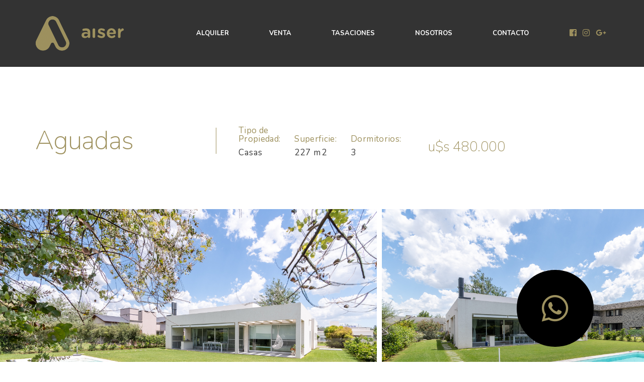

--- FILE ---
content_type: text/html; charset=UTF-8
request_url: https://www.aiser.com.ar/contenidos/2024/01/03/Editorial_3244.php
body_size: 6797
content:
<!DOCTYPE html>
<!--[if lt IE 7]>      <html class="no-js lt-ie9 lt-ie8 lt-ie7"> <![endif]-->
<!--[if IE 7]>         <html class="no-js lt-ie9 lt-ie8"> <![endif]-->
<!--[if IE 8]>         <html class="no-js lt-ie9"> <![endif]-->
<!--[if gt IE 8]><!--> <html class="no-js"> <!--<![endif]-->
    <head>
        <meta http-equiv="Content-Type" content="text/html; charset=iso-8859-1" />
        <meta http-equiv="X-UA-Compatible" content="IE=edge,chrome=1">
        <!--Default meta tags-->
        <title>Aguadas  - Casas - Propiedades - Aiser</title>
        <meta name="description" content="">
        <meta name="keywords" content="">
        <meta name="author" content="Dinamic Studio, Dise&ntilde;o y desarrollo web. www.dinamicstudio.com">
        <meta name="format-detection" content="telephone=no">
         
         
        <!--Open Graph Facebook-->
        <meta property="og:title" content="Aguadas  - Casas - Aiser"/>
                    <meta property="og:image" content="https://www.aiser.com.ar/resources/original/aguadas rosina/07.jpg"/>
                <meta property="og:description" content=""/>
        <meta property="og:type" content="article"/>
        <meta property="og:url" content="https://www.aiser.com.ar/contenidos/2024/01/03/Editorial_3244.php"/>
        <meta name="viewport" content="width=device-width, initial-scale=1.0">        <link href="../../../../common/font-awesome/css/all.min.css?ver=19.02.08.16.20" rel="stylesheet">

<link href='https://fonts.googleapis.com/css?family=Open+Sans:400,300,300i,400i,600,600i,700,700i' rel='stylesheet' type='text/css'>
<link href="https://fonts.googleapis.com/css?family=Nunito:200,300,400,700" rel="stylesheet">

<link href="../../../../modules/skin/full/css/bootstrap.css?ver=19.02.08.16.20" rel="stylesheet" type="text/css">
<link href="../../../../modules/skin/full/css/animate.css?ver=19.02.08.16.20" rel="stylesheet" type="text/css">
<link href="../../../../modules/skin/full/css/main.css?ver=19.02.08.16.20" rel="stylesheet" type="text/css">

<link href="../../../../modules/adminfront/adminfront.css?ver=19.02.08.16.20" rel="stylesheet" type="text/css" media="screen"/>
        <link rel="stylesheet" href="../../../../js/jquery/owl-carousel/assets/owl.carousel.min.css?ver=19.02.08.16.20">
        <script src="../../../../modules/skin/full/js/vendor/modernizr-2.6.2-respond-1.1.0.min.js?ver=19.02.08.16.20"></script>

        <script src="../../../../modules/skin/full/js/vendor/jquery-1.10.1.min.js?ver=19.02.08.16.20"></script>
        <style type="text/css">/* ===== COLOR GRIS (TEXTO) ===== */body,.contenido .editorial .fck a,.color_01{color: #828282;}/* ===== COLOR PRINCIPAL DE LA MARCA ===== */.home .destacados .modulo .texto a:hover h1,.home .carousel_multiple .modulo .texto a:hover h1,.listado .editorial .modulo .texto a:hover h1,.listado .especial .modulo .texto a:hover h1,.listado .subsecciones .modulo .texto a:hover h1,.listado .busqueda .modulo .texto a:hover h1,.contenido .relacionados .modulo .texto a:hover h1,.menu > ul > li > a:hover,.menu > ul > li > a:focus,.menu > ul > li.active > a,.menu > ul > li.active > a:hover,.menu > ul > li.active > a:focus,.menu > ul .open > a,.menu > ul .open > a:hover,.menu > ul .open > a:focus,.contenido .editorial .modal-content .modal-body h5,.contenido .editorial .fck a:hover,.contenido .editorial .fck ul li::before,.contenido .editorial .fck ol li::before,.contenido .editorial .descargas a:hover,.color_00{color: #9d905e;}/* ===== BACKGROUND CON COLOR PRINCIPAL DE LA MARCA ===== */.sk-circle .sk-child:before,.menu > ul > li > .dropdown-menu > li > a:hover,.menu > ul > li > .dropdown-menu > li > a:focus,.submenu ul > li > a:hover,.submenu ul > li > a:focus,.navbar-toggle:not(.collapsed) .icon-bar,.formulario .btn:hover,.contenido .editorial .modal-content .modal-header,.contenido .editorial .herramientas > .btn:hover,.contenido .editorial .box_02,.formulario .form-control:focus{background-color: #9d905e;}@media (min-width: 992px){.go-up-btn:hover{background-color: #9d905e;;}}/* ===== OTROS CON COLOR PRINCIPAL DE LA MARCA ===== */.contenido .editorial .box_00,.contenido .editorial .box_01,.formulario .form-control:focus{border-color: #9d905e;}.contenido .editorial .modal-content{border-bottom-color: #9d905e;}.menu > ul > li .dropdown-menu:after{border-bottom-color: #9d905e;}input:-webkit-autofill:focus,input:-webkit-autofill:active{-webkit-box-shadow:0 0 0 50px #9d905e inset!important;}/* ===== COLOR SECUNDARIO DE LA MARCA ===== */.color_01{color: #9d905e;}/* ===== BACKGROUND CON COLOR SECUNDARIO DE LA MARCA ===== */.menu > ul > li > .dropdown-menu > .active > a,.menu > ul > li > .dropdown-menu > .active > a:hover,.menu > ul > li > .dropdown-menu > .active > a:focus{background-color: #9d905e;}</style>        <link rel="shortcut icon" href="../../../../favicon.ico?ver=19.02.08.16.20" >

        
        <!-- Add fancyBox main JS and CSS files -->
        <script type="text/javascript" src="../../../../js/jquery/fancybox/source/jquery.fancybox.js?ver=19.02.08.16.20"></script>
        <link rel="stylesheet" type="text/css" href="../../../../js/jquery/fancybox/source/jquery.fancybox.css?ver=19.02.08.16.20" media="screen" />

        <!-- Add Media helper (this is optional) -->
        <script type="text/javascript" src="../../../../js/jquery/fancybox/source/helpers/jquery.fancybox-media.js?ver=19.02.08.16.20"></script> 

        <script type="text/javascript" src="https://maps.googleapis.com/maps/api/js?sensor=false&key=AIzaSyBxC4qiO71EB8Uo7ywm5WBHrTZ-GPOYBPQ"></script>
        <script src="../../../../modules/skin/full/js/main.js?ver=19.02.08.16.20"></script>

        <!-- Comprobacion de usuario logeado actualmente en el sitio-->
        
             

    </head>

    <body class="contenido">
        <div id="soporte_pagina">
            
            
            <header>
                <script src="../../../../js/utils.js" type="text/javascript"></script><script language="javascript" type="text/javascript" src="../../../../js/md5.js"></script><script language="javascript" type="text/javascript" src="../../../../js/forms.js"></script><script language="javascript" type="text/javascript">function fnLogin(){if(document.Login.preUserPassword.value == '' || document.Login.login_usuario.value == ''){alert("Debe ingresar usuario y contrase�a para identificarse.");}else{document.Login.password_usuario.value = hex_md5(document.Login.preUserPassword.value);document.Login.preUserPassword.value= "";document.Login.submit();return true;}return false;}</script><div id="header" class="hidden-print"><div class="container"><div class="logo"><a href="https://www.aiser.com.ar/" title="Aiser Propiedades"><img src="../../../../resources/original/logos/logo-aiser-propiedades.png" alt="Aiser Propiedades"/></a></div><div class="redes"> <!-- REDES --><a class="btn social" href="https://www.facebook.com/aiserpropiedades/" title="Seguinos en Facebook" target="_blank"><i class="fab fa-facebook-square"></i></a><a class="btn social" href="https://instagram.com/aiser.propiedades?igshid=v5oum43c72vo" title="Seguinos en Instagram" target="_blank"><i class="fab fa-instagram"></i></a><a class="btn social" href="https://maps.app.goo.gl/o3NubTjb2MbhCGHj7" title="Seguinos en Google+" target="_blank"><i class="fab fa-google-plus-g"></i></a></div><nav><div class="menu hidden-xs hidden-sm hidden-print"><ul class="nav"><li class="dropdown"><a class="dropdown-toggle " href="../../../../index.php?action=portal/show&id_section=131&ssnId_session=331&search_filter[cntProd_tipo_op]=1" data-toggle="dropdown">Alquiler</a><ul class="dropdown-menu"><li ><a href="../../../../index.php?action=portal/show&id_section=131&ssnId_session=331&search_filter[cntProd_tipo_op]=1&search_filter[cntProp_tipologia]=357" >Departamentos</a></li><li class="divider"></li><li ><a href="../../../../index.php?action=portal/show&id_section=131&ssnId_session=331&search_filter[cntProd_tipo_op]=1&search_filter[cntProp_tipologia]=358" >Oficinas</a></li><li class="divider"></li></ul></li><li class="dropdown"><a class="dropdown-toggle " href="../../../../index.php?action=portal/show&id_section=131&ssnId_session=331&search_filter[cntProd_tipo_op]=2" data-toggle="dropdown">Venta</a><ul class="dropdown-menu"><li ><a href="../../../../index.php?action=portal/show&id_section=131&ssnId_session=331&search_filter[cntProd_tipo_op]=2&search_filter[cntProp_tipologia]=331" >Casas</a></li><li class="divider"></li><li ><a href="../../../../index.php?action=portal/show&id_section=131&ssnId_session=331&search_filter[cntProd_tipo_op]=2&search_filter[cntProp_tipologia]=357" >Departamentos</a></li><li class="divider"></li><li ><a href="../../../../index.php?action=portal/show&id_section=131&ssnId_session=331&search_filter[cntProd_tipo_op]=2&search_filter[cntProp_tipologia]=358" >Oficinas</a></li><li class="divider"></li><li ><a href="../../../../index.php?action=portal/show&id_section=131&ssnId_session=331&search_filter[cntProd_tipo_op]=2&search_filter[cntProp_tipologia]=361" >Terrenos</a></li><li class="divider"></li></ul></li><li class=" "><a href="../../../../index.php?action=portal/show&ssnId_session=313&id_section=115&mnuId_parent=2">Tasaciones</a></li><li class=" "><a href="../../../../index.php?action=portal/show&ssnId_session=335&id_section=134&mnuId_parent=2">Nosotros</a></li><li class=" "><a href="../../../../index.php?action=portal/show&ssnId_session=327&id_section=117&mnuId_parent=2">Contacto</a></li></ul></div><div class="visible-xs visible-sm"><a class="hamburguer navbar-toggle collapsed" role="button" data-toggle="collapse" href="#collapseMenu" aria-expanded="false" aria-controls="collapseMenu"><span class="icon-bar"></span><span class="icon-bar"></span><span class="icon-bar"></span></a></div></nav><div class="clearfix"></div></div></div><div class="visible-xs visible-sm"><div class="collapse" id="collapseMenu"><nav><div class="menu_mobile"><ul id="accordion_menu_mobile"><li class="dropdown"><a role="button" data-toggle="collapse" data-parent="#accordion_menu_mobile" href="#collapseSubMenu1" aria-expanded="false" aria-controls="collapseSubMenu1" href="../../../../index.php?action=portal/show&id_section=131&ssnId_session=331&search_filter[cntProd_tipo_op]=1" data-toggle="dropdown">Alquiler</a><div class="collapse panel-collapse" id="collapseSubMenu1"><div class="submenu_mobile"><ul><li ><a href="../../../../index.php?action=portal/show&id_section=131&ssnId_session=331&search_filter[cntProd_tipo_op]=1&search_filter[cntProp_tipologia]=357" >Departamentos</a></li><li class="divider"></li><li ><a href="../../../../index.php?action=portal/show&id_section=131&ssnId_session=331&search_filter[cntProd_tipo_op]=1&search_filter[cntProp_tipologia]=358" >Oficinas</a></li><li class="divider"></li></ul></div></div></li><li class="dropdown"><a role="button" data-toggle="collapse" data-parent="#accordion_menu_mobile" href="#collapseSubMenu2" aria-expanded="false" aria-controls="collapseSubMenu2" href="../../../../index.php?action=portal/show&id_section=131&ssnId_session=331&search_filter[cntProd_tipo_op]=2" data-toggle="dropdown">Venta</a><div class="collapse panel-collapse" id="collapseSubMenu2"><div class="submenu_mobile"><ul><li ><a href="../../../../index.php?action=portal/show&id_section=131&ssnId_session=331&search_filter[cntProd_tipo_op]=2&search_filter[cntProp_tipologia]=331" >Casas</a></li><li class="divider"></li><li ><a href="../../../../index.php?action=portal/show&id_section=131&ssnId_session=331&search_filter[cntProd_tipo_op]=2&search_filter[cntProp_tipologia]=357" >Departamentos</a></li><li class="divider"></li><li ><a href="../../../../index.php?action=portal/show&id_section=131&ssnId_session=331&search_filter[cntProd_tipo_op]=2&search_filter[cntProp_tipologia]=358" >Oficinas</a></li><li class="divider"></li><li ><a href="../../../../index.php?action=portal/show&id_section=131&ssnId_session=331&search_filter[cntProd_tipo_op]=2&search_filter[cntProp_tipologia]=361" >Terrenos</a></li><li class="divider"></li></ul></div></div></li><li class=" panel"><a href="../../../../index.php?action=portal/show&ssnId_session=313&id_section=115&mnuId_parent=2">Tasaciones</a></li><li class=" panel"><a href="../../../../index.php?action=portal/show&ssnId_session=335&id_section=134&mnuId_parent=2">Nosotros</a></li><li class=" panel"><a href="../../../../index.php?action=portal/show&ssnId_session=327&id_section=117&mnuId_parent=2">Contacto</a></li></ul></div></nav></div></div>
            </header>
            <div class="soporte">

                
                <div class="hidden-print">
                                            <!-- Contenido Especial (productos, portfolio, etc.) -->
                        <div class="editorial propiedad"><article><div class="container"><div class="datos-propiedad"><div class="row row-eq-height"><div class="col-xs-12 col-sm-4"><header><h1 class="titulo">Aguadas </h1></header></div><div class="col-xs-12 col-sm-8"><div class="info-propiedad" style="padding-top:8px;"><span>Tipo de <br>Propiedad: </span>Casas</div><div class="info-propiedad"><span>Superficie: </span>227 m2</div><div class="info-propiedad"><span>Dormitorios: </span>3</div><div class="info-propiedad sop-btn-precio"><div class="precio-prop">u$s 480.000</div></div></div><div class="clearfix"></div></div></div></div><div class="galeria_de_imagenes" class="hidden-print"><!-- Contador de imagenes de galerias --> <!-- Contador de imagenes por carpeta --><h3 class="titulo hidden">aguadas  (21 im&aacute;genes)</h3><div class="row	modulo"><div class="owl-carousel"> 						<div class="col"><a class="fancybox" data-fancybox-group="Gallery_3245" href="../../../../resources/original/aguadas rosina/01.jpg" title=""><figure><img src="../../../../resources/original/aguadas rosina/01.jpg" alt="aguadas " style="height:500px;width:auto!important;"/></figure></a></div><div class="col"><a class="fancybox" data-fancybox-group="Gallery_3245" href="../../../../resources/original/aguadas rosina/02.jpg" title=""><figure><img src="../../../../resources/original/aguadas rosina/02.jpg" alt="aguadas " style="height:500px;width:auto!important;"/></figure></a></div><div class="col"><a class="fancybox" data-fancybox-group="Gallery_3245" href="../../../../resources/original/aguadas rosina/03.jpg" title=""><figure><img src="../../../../resources/original/aguadas rosina/03.jpg" alt="aguadas " style="height:500px;width:auto!important;"/></figure></a></div><div class="col"><a class="fancybox" data-fancybox-group="Gallery_3245" href="../../../../resources/original/aguadas rosina/04.jpg" title=""><figure><img src="../../../../resources/original/aguadas rosina/04.jpg" alt="aguadas " style="height:500px;width:auto!important;"/></figure></a></div><div class="col"><a class="fancybox" data-fancybox-group="Gallery_3245" href="../../../../resources/original/aguadas rosina/06.jpg" title=""><figure><img src="../../../../resources/original/aguadas rosina/06.jpg" alt="aguadas " style="height:500px;width:auto!important;"/></figure></a></div><div class="col"><a class="fancybox" data-fancybox-group="Gallery_3245" href="../../../../resources/original/aguadas rosina/05.jpg" title=""><figure><img src="../../../../resources/original/aguadas rosina/05.jpg" alt="aguadas " style="height:500px;width:auto!important;"/></figure></a></div><div class="col"><a class="fancybox" data-fancybox-group="Gallery_3245" href="../../../../resources/original/aguadas rosina/07.jpg" title=""><figure><img src="../../../../resources/original/aguadas rosina/07.jpg" alt="aguadas " style="height:500px;width:auto!important;"/></figure></a></div><div class="col"><a class="fancybox" data-fancybox-group="Gallery_3245" href="../../../../resources/original/aguadas rosina/08.jpg" title=""><figure><img src="../../../../resources/original/aguadas rosina/08.jpg" alt="aguadas " style="height:500px;width:auto!important;"/></figure></a></div><div class="col"><a class="fancybox" data-fancybox-group="Gallery_3245" href="../../../../resources/original/aguadas rosina/09.jpg" title=""><figure><img src="../../../../resources/original/aguadas rosina/09.jpg" alt="aguadas " style="height:500px;width:auto!important;"/></figure></a></div><div class="col"><a class="fancybox" data-fancybox-group="Gallery_3245" href="../../../../resources/original/aguadas rosina/010.jpg" title=""><figure><img src="../../../../resources/original/aguadas rosina/010.jpg" alt="aguadas " style="height:500px;width:auto!important;"/></figure></a></div><div class="col"><a class="fancybox" data-fancybox-group="Gallery_3245" href="../../../../resources/original/aguadas rosina/011.jpg" title=""><figure><img src="../../../../resources/original/aguadas rosina/011.jpg" alt="aguadas " style="height:500px;width:auto!important;"/></figure></a></div><div class="col"><a class="fancybox" data-fancybox-group="Gallery_3245" href="../../../../resources/original/aguadas rosina/012.jpg" title=""><figure><img src="../../../../resources/original/aguadas rosina/012.jpg" alt="aguadas " style="height:500px;width:auto!important;"/></figure></a></div><div class="col"><a class="fancybox" data-fancybox-group="Gallery_3245" href="../../../../resources/original/aguadas rosina/013.jpg" title=""><figure><img src="../../../../resources/original/aguadas rosina/013.jpg" alt="aguadas " style="height:500px;width:auto!important;"/></figure></a></div><div class="col"><a class="fancybox" data-fancybox-group="Gallery_3245" href="../../../../resources/original/aguadas rosina/014.jpg" title=""><figure><img src="../../../../resources/original/aguadas rosina/014.jpg" alt="aguadas " style="height:500px;width:auto!important;"/></figure></a></div><div class="col"><a class="fancybox" data-fancybox-group="Gallery_3245" href="../../../../resources/original/aguadas rosina/015.jpg" title=""><figure><img src="../../../../resources/original/aguadas rosina/015.jpg" alt="aguadas " style="height:500px;width:auto!important;"/></figure></a></div><div class="col"><a class="fancybox" data-fancybox-group="Gallery_3245" href="../../../../resources/original/aguadas rosina/016.jpg" title=""><figure><img src="../../../../resources/original/aguadas rosina/016.jpg" alt="aguadas " style="height:500px;width:auto!important;"/></figure></a></div><div class="col"><a class="fancybox" data-fancybox-group="Gallery_3245" href="../../../../resources/original/aguadas rosina/017.jpg" title=""><figure><img src="../../../../resources/original/aguadas rosina/017.jpg" alt="aguadas " style="height:500px;width:auto!important;"/></figure></a></div><div class="col"><a class="fancybox" data-fancybox-group="Gallery_3245" href="../../../../resources/original/aguadas rosina/018.jpg" title=""><figure><img src="../../../../resources/original/aguadas rosina/018.jpg" alt="aguadas " style="height:500px;width:auto!important;"/></figure></a></div><div class="col"><a class="fancybox" data-fancybox-group="Gallery_3245" href="../../../../resources/original/aguadas rosina/019.jpg" title=""><figure><img src="../../../../resources/original/aguadas rosina/019.jpg" alt="aguadas " style="height:500px;width:auto!important;"/></figure></a></div><div class="col"><a class="fancybox" data-fancybox-group="Gallery_3245" href="../../../../resources/original/aguadas rosina/020.jpg" title=""><figure><img src="../../../../resources/original/aguadas rosina/020.jpg" alt="aguadas " style="height:500px;width:auto!important;"/></figure></a></div><div class="col"><a class="fancybox" data-fancybox-group="Gallery_3245" href="../../../../resources/original/aguadas rosina/021.jpg" title=""><figure><img src="../../../../resources/original/aguadas rosina/021.jpg" alt="aguadas " style="height:500px;width:auto!important;"/></figure></a></div></div><!-- ./owl-carousel --></div></div><div class="content-plantillas"><div class="tipo-propiedad">En Venta</div><div class="container"><p>&nbsp;<!-- BEGIN TEMPLATE --></p>
<div class="caracteristicas">
<div class="titulo">Caracter&iacute;sticas</div>
<div class="texto">Casa resuelta en planta baja muy luminosa.<br />
Ingreso principal hacia el hall de ingreso.<br />
Living comedor; cocina integrada con barra desayunadora. Muebles de alacena y bajo mesada.<br />
Lavadero independiente con entrada secundaria. Toilette de recepci&oacute;n.<br />
Tres dormitorios, el principal en suite con un amplio vestidor.<br />
Los dormitorios tienen placares con interiores. Ba&ntilde;o completo.<br />
Galer&iacute;a semicubierta con parrillero.<br />
Cochera semicubierta para dos autos. Espacio de guardado.<br />
Gran jard&iacute;n. Piscina y sol&aacute;rium.<br />
La casa se encuentra en excelente estado. Todas las aberturas linea modena con vidrios DVH, revestimientos de porcelanato de primeras marcas y griferias FV. Calefacci&oacute;n por radiadores en todos los ambientes. Cortina roller tipo black out automatizada en el dormitorio principal.</div>
</div>
<!-- BEGIN TEMPLATE -->
<div class="detalles">
<div class="titulo">Detalles</div>
<div class="detalles-propiedad"><span class="tit-detalle">Sup. total: </span>         <span class="txt-detalle">227m2</span> <br />
<span class="tit-detalle">Sup. Cubierta: </span>         <span class="txt-detalle">160m2</span> <br />
<span class="tit-detalle">Sup. Semi-Cubierta: </span>         <span class="txt-detalle">67m2</span> <br />
<span class="tit-detalle">Dormitorios: </span>         <span class="txt-detalle">3</span> <br />
<span class="tit-detalle">Ba&ntilde;os: </span>         <span class="txt-detalle">3</span> <br />
<span class="tit-detalle">Frente: </span>         <span class="txt-detalle">sur</span><br />
<span class="tit-detalle">Antiguedad: </span>         <span class="txt-detalle">3 a&ntilde;os</span><br />
&nbsp;</div>
</div>
<p>&nbsp;</p>
<p>&nbsp;</p><!-- PLANTILLAS --><div class="ubicacion "><div class="titulo">Ubicaci&oacute;n</div><div class="detalle-ubicacion"><div class="ubic"><span class="tit-detalle">Zona: </span> <span class="txt-detalle"> Aguadas </span> <br></div><div class="ubic"><span class="tit-detalle">Ciudad: </span> <span class="txt-detalle"> Funes </span> <br></div></div><div class="clearfix"></div></div><!-- /PLANTILLAS --><div id="google_map" allowfullscreen style="height:420px"></div></div></div><a id="ConsultarPrecio"></a><div class="form-info"><div class="container"><div class="row"><div class="col-xs-12 col-sm-7 col-md-5"><div class="titulo">Quiero informaci&oacute;n sobre esta propiedad</div></div><div class="hidden-xs col-sm-5 col-md-7"></div><div class="clearfix"></div></div><form class="formulario consulta" onsubmit="return checkFormFields(this)" name="frm_consulta" method="post" action="../../../../index.php" id="frm_consulta"><input type="hidden" name="action" id="action" value="form/modifyForm"/><input type="hidden" name="_redirect" value="../../../../index.php?action=portal/viewContent&amp;cntId_content=3244&amp;id_section=131&amp;msg=1&amp;goto=frm_consulta&amp;form=frm_consulta"/><input type="hidden" name="frmType" id="frmType" value="4"/><input type="hidden" name="_send_mails" value="1" /><input type="hidden" name="_name_from" value="Aiser Propiedades" /><input type="hidden" name="_design" value="../../../../modules/mails/html_mail_files/consulta_contenido.html" /><input type="hidden" name="_subject" value="Aiser Propiedades | Consulta de contenido" /><input type="hidden" name="_send_thanks" value="1" /><input type="hidden" name="_subject_thanks" value="Aiser Propiedades | Gracias por contactarnos" /><input type="hidden" name="_design_thanks" value="../../../../modules/mails/html_mail_files/gracias_contacto.html" /><input type="hidden" name="_url" value="https://www.aiser.com.ar/index.php?action=portal/viewContent&amp;cntId_content=3244&amp;id_section=131"><input type="hidden" name="_contentTitle" value="Aguadas "><input type="hidden" name="_contentSummary" value=""><input type="hidden" name="cntId_content" value="3244"/><h5 class="hidden">Aguadas </h5><!-- Hidden fields--><input type="hidden" name="form_fields[Contenido_consultado]" value="Aguadas "><input type="hidden" name="form_fields[Link]" value="https://www.aiser.com.ar/index.php?action=portal/viewContent&amp;cntId_content=3244&amp;id_section=131"><div class="row"><div class="col-xs-12 col-sm-6"><div class="form-group"><input type="text" name="form_fields[Nombre]" id="__Nombre" class="form-control" placeholder="Nombre y Apellido*" checkfor="Empty|msg:Nombre es un campo obligatorio." ></div><div class="form-group"><input type="text" name="form_fields[Email]" id="__Email" class="form-control" placeholder="Email*" checkfor="Email|msg:El e-mail ingresado no es v�lido." ></div></div><div class="col-xs-12 col-sm-6"><div class="form-group"><input type="text" name="form_fields[Telefono]" id="__Telefono" class="form-control"  placeholder="Tel&eacute;fono" /></div><div class="form-group"><textarea name="form_fields[Consulta]" id="__Consulta" class="form-control" placeholder="Consulta*" rows="1" checkfor="Empty|msg:Consulta es un campo obligatorio."></textarea><button class="btn" href="#" id="submit" name="submit"><i class="fas fa-arrow-right"></i></button></div><div class="form-group captcha hidden" id="form-captcha"><a href="#" data-toggle="tooltip" data-placement="bottom" onclick="document.getElementById('siimage_img_2').src = '../../../../common/classes/securimage/securimage_show.php?sid=' + Math.random(); this.blur(); return false" title="Click para cambiar de imagen" id="captcha"><img id="siimage_img_2" src="../../../../common/classes/securimage/securimage_show.php?sid=c0546e3554ef326f8801ec96f14e142b" class="img-responsive"/></a><input type="text" name="_siimage_txt" class="form-control" placeholder="* Ingrese el texto" checkfor="Empty|msg:Por favor complete el texto de verificaci&oacute;n." /></div><div class="clearfix"></div><div class="aclaracion">Los campos marcados con * son necesarios obligatoriamente</div></div></div></form><script src="../../../../js/forms.js" type="text/javascript"></script></div></div></article></div>                        <section><div class="modulo-whatsapp"><div class="container"><h2 class="titulo">Contactanos</h2><p><a href="https://api.whatsapp.com/send?phone=+54 9 341 3134261&amp;text=Hola! Quiero hacer una consulta" target="_blank" id="link_whatsapp" class="whatsapp">+54 9 341 3134261</a></p></div><div class="icono"><a href="https://api.whatsapp.com/send?phone=+54 9 341 3134261&amp;text=Hola! Quiero hacer una consulta" target="_blank" id="link_whatsapp" class="whatsapp"><i class="fab fa-whatsapp"></i><span>Whatsappeanos</span></a></div></div></section>                                    </div>
                
                <div class="print visible-print"><div class="logo_print"><img src="../../../../modules/skin/full/img/logo_imprimir.jpg?ver=19.02.08.16.20" alt="Aiser Propiedades"/></div><div class="titulo">Aguadas </div><br><div class="texto"><p>&nbsp;<!-- BEGIN TEMPLATE --></p>
<div class="caracteristicas">
<div class="titulo">Caracter&iacute;sticas</div>
<div class="texto">Casa resuelta en planta baja muy luminosa.<br />
Ingreso principal hacia el hall de ingreso.<br />
Living comedor; cocina integrada con barra desayunadora. Muebles de alacena y bajo mesada.<br />
Lavadero independiente con entrada secundaria. Toilette de recepci&oacute;n.<br />
Tres dormitorios, el principal en suite con un amplio vestidor.<br />
Los dormitorios tienen placares con interiores. Ba&ntilde;o completo.<br />
Galer&iacute;a semicubierta con parrillero.<br />
Cochera semicubierta para dos autos. Espacio de guardado.<br />
Gran jard&iacute;n. Piscina y sol&aacute;rium.<br />
La casa se encuentra en excelente estado. Todas las aberturas linea modena con vidrios DVH, revestimientos de porcelanato de primeras marcas y griferias FV. Calefacci&oacute;n por radiadores en todos los ambientes. Cortina roller tipo black out automatizada en el dormitorio principal.</div>
</div>
<!-- BEGIN TEMPLATE -->
<div class="detalles">
<div class="titulo">Detalles</div>
<div class="detalles-propiedad"><span class="tit-detalle">Sup. total: </span>         <span class="txt-detalle">227m2</span> <br />
<span class="tit-detalle">Sup. Cubierta: </span>         <span class="txt-detalle">160m2</span> <br />
<span class="tit-detalle">Sup. Semi-Cubierta: </span>         <span class="txt-detalle">67m2</span> <br />
<span class="tit-detalle">Dormitorios: </span>         <span class="txt-detalle">3</span> <br />
<span class="tit-detalle">Ba&ntilde;os: </span>         <span class="txt-detalle">3</span> <br />
<span class="tit-detalle">Frente: </span>         <span class="txt-detalle">sur</span><br />
<span class="tit-detalle">Antiguedad: </span>         <span class="txt-detalle">3 a&ntilde;os</span><br />
&nbsp;</div>
</div>
<p>&nbsp;</p>
<p>&nbsp;</p></div><div class="footer_print">Aiser Propiedades | Todos los derechos reservados &reg;<br>Junin 191- Torre Alto Buró | Rosario, Santa Fe, Argentina<br>+54 9 341 3134261 | Piso 11, Oficina 07 <br>contacto@aiser.com.ar  <br><br> <!-- REDES --><i class="fab fa-facebook-f"></i> https://www.facebook.com/aiserpropiedades/<br><i class="fab fa-instagram"></i> https://instagram.com/aiser.propiedades?igshid=v5oum43c72vo<br><br><i class="fab fa-google-plus-g"></i> https://maps.app.goo.gl/o3NubTjb2MbhCGHj7<br></div></div>
                            </div>
            <footer>
                <div id="footer" class="hidden-print"><div class="container"><div class="row"><div class="col-xs-12 col-sm-4 col-md-5 texto"><div class="logo"><a href="https://www.aiser.com.ar/" title="Aiser Propiedades"><img src="../../../../resources/original/logos/logo-aiser-propiedades.png" alt="Aiser Propiedades"/></a></div><div class="txt-logo hidden">Lorem ipsum dolor sit amet, <br>consectetur adipiscing elit, <br>sed do eiusmod tempor incididunt.</div></div><div class="col-xs-12 col-sm-4 col-md-3 contacto"><h2 class="titulo">Contacto</h2><p>Junin 191- Torre Alto Buró,<br>Piso 11, Oficina 07 <br>Rosario, Santa Fe, Argentina<br><br>+54 9 341 3134261<br>contacto@aiser.com.ar  <br></p></div><div class="col-xs-12 col-sm-4 col-md-4 newsletter"><h2 class="titulo">Suscribite a nuestro newsletter</h2><section><form class="formulario newsletter_bottom" name="frm_newsletter_bottom" id="frm_newsletter_bottom" method="POST" action="../../../../index.php" onsubmit="return checkFormFields(this)" enctype="multipart/form-data" data-rel="loading-news-home"><input type="hidden" name="action" id="action" value="form/modifyForm" /><input type="hidden" name="_redirect" value="/index.php?action=portal/viewContent&cntId_content=3244&first_check=1&amp;msg=1&amp;form=frm_newsletter_bottom&amp;goto=frm_newsletter_bottom"/><input type="hidden" name="frmType" id="frmType" value="2" /><input type="hidden" name="_send_mails" value="1" /><input type="hidden" name="_name_from" value="Aiser Propiedades" /><input type="hidden" name="_design" value="../../../../modules/mails/html_mail_files/newsletter.html" /><input type="hidden" name="_subject" value="Aiser Propiedades | Suscripcion al newsletter" /><input type="hidden" name="_send_thanks" value="1" /><input type="hidden" name="_subject_thanks" value="Aiser Propiedades | Gracias por suscribirse a nuestro newsletter" /><input type="hidden" name="_design_thanks" value="../../../../modules/mails/html_mail_files/gracias_suscripcion_news.html" /><input id="input_news" type="text" name="form_fields[Email]" class="form_input" placeholder="Tu email" checkfor="Email|msg:El e-mail ingresado no es v&aacute;lido." /><button class="btn" href="#" id="submit" name="submit"><i class="fas fa-arrow-right"></i></button><div class="form-group hidden loading" id="loading-news-home"><div class="sk-circle"><div class="sk-circle1 sk-child"></div><div class="sk-circle2 sk-child"></div><div class="sk-circle3 sk-child"></div><div class="sk-circle4 sk-child"></div><div class="sk-circle5 sk-child"></div><div class="sk-circle6 sk-child"></div><div class="sk-circle7 sk-child"></div><div class="sk-circle8 sk-child"></div><div class="sk-circle9 sk-child"></div><div class="sk-circle10 sk-child"></div><div class="sk-circle11 sk-child"></div><div class="sk-circle12 sk-child"></div></div></div><div class="row hidden" id="form-captcha"><div class="col-xs-12 col-sm-12 col-md-5 col-lg-5 col01 captcha"><a href="#" onclick="document.getElementById('siimage_img').src = '../../../../common/classes/securimage/securimage_show.php?sid=' + Math.random(); this.blur(); return false" title="Click para cambiar de imagen"><img id="siimage_img" src="../../../../common/classes/securimage/securimage_show.php?sid=c0546e3554ef326f8801ec96f14e142b" class="img-responsive"/></a></div><div class="col-xs-12 col-sm-12 col-md-7 col-lg-7 p-l-0"><input type="text" name="_siimage_txt" class="form_input form_input2" placeholder="* Ingrese el texto" checkfor="Empty|msg:Por favor complete el texto de verificaci&oacute;n." /></div><div class="clearfix"></div></div></form></section><script src="../../../../js/forms.js" type="text/javascript"></script> <!-- REDES --><span>Seguinos</span><a class="btn social" href="https://www.facebook.com/aiserpropiedades/" title="Seguinos en Facebook" target="_blank"><i class="fab fa-facebook-square"></i></a><a class="btn social" href="https://instagram.com/aiser.propiedades?igshid=v5oum43c72vo" title="Seguinos en Instagram" target="_blank"><i class="fab fa-instagram"></i></a><a class="btn social" href="https://maps.app.goo.gl/o3NubTjb2MbhCGHj7" title="Seguinos en Google+" target="_blank"><i class="fab fa-google-plus-g"></i></a></div><div class="clearfix"></div></div></div></div><div id="footer-firma"><div class="container"><div class="row"><div class="col-xs-12 col-sm-7 copy">&copy; COPYRIGHT 2018 Aiser Propiedades - Todos los derechos reservados</div><div class="col-xs-12 col-sm-5 firma"><div class="dinamic"><a href="http://www.dinamicstudio.com/" target="_blank" title="Dinamicstudio | Dise&ntilde;o y desarrollo web">developed by Dinamicstudio</a><span>|</span></div><div class="lasele"><a href="http://sebaabramovich.com/" target="_blank" title="La Selecci&oacute;n">designed by La Selecci&oacute;n</a></div></div><div class="clearfix"></div></div></div></div>	            </footer>
        </div>

                  <div class="go-up animated go-up-hide text-center hidden-print"><span class="go-up-btn"><i class="fas fa-arrow-up"></i></span></div>        
        
        <script src="../../../../modules/skin/full/js/vendor/bootstrap.min.js?ver=19.02.08.16.20"></script>
        <script src="../../../../modules/adminfront/js/adminfront.js?ver=19.02.08.16.20" type="text/javascript"></script>
        <script src="../../../../js/jquery/owl-carousel/owl.carousel.min.js?ver=19.02.08.16.20"></script>
        
        
           <script>
                $(document).ready(function() {
                    /*Fancybox lightbox*/
                    $('.fancybox').fancybox({
                        openEffect : 'elastic',
                        openSpeed  : 350,
                        closeEffect : 'fade',
                        closeSpeed  : 350,
                        nextEffect  : 'fade',
                        prevEffect  : 'fade',
                        helpers : {
                            overlay : {
                                css : {
                                    'background' : 'rgba(0, 0, 0, 0.5)'
                                }
                            }
                        },
                        beforeShow : function() {
                            this.title = ' <span class="num">' + (this.index + 1) + ' de ' + this.group.length + ' </span>' + (this.title ? '- ' + this.title + '' : '');
                        }
                    });  
                    /*Video responsive dentro del fck*/
                    $(".contenido .fck p iframe").parent().addClass('embed-responsive embed-responsive-16by9');

                    /*OWL CAROUSEL - Carousel multiple*/
                    $('.galeria_de_imagenes .owl-carousel').owlCarousel({
                        dots : false,
                        margin:10,
                        loop:false,
                        autoplay: true,
                        autoWidth:true,
                        nav : true,
                        lazyLoad: true,
                        lazyLoadEager: 5,
                        rewind : true,
                        navContainer : '.owl-stage-outer',
                        navText : ['<i class="fas fa-angle-left"></i>','<i class="fas fa-angle-right"></i>'],
                        responsive : {
                            // breakpoint from 0 up
                            0 : {
                                items : 1,
                            },
                            // breakpoint from 768 up
                            768 : {
                                items : 3,
                            }
                        }
                    });

                });
            </script>
        

                            
                        <script type="text/javascript">
                            function initialize() { /*Funcion que inicializa mapa de google.*/

                                    /*Utilizo los valores que traigo de la carga del resumen del pedido actual*/

                                    var coordenadas = new google.maps.LatLng(-32.938589,-60.811619);                     
                                    var opciones = {
                                        scrollwheel: false,
                                        zoom: 16,
                                        center: coordenadas,
                                        mapTypeId: google.maps.MapTypeId.ROADMAP,
                                        disableDefaultUI: true
                                    };

                                      // Array de estilos.
                                          var styles =   [
                                            {
                                              stylers: [
                                                { saturation: -100}
                                              ]
                                            }
                                          ];
                                 
                                    var mapa = new google.maps.Map(document.getElementById('google_map'), opciones);
                                 
                                    var estilo = new google.maps.StyledMapType(styles);

                                    mapa.mapTypes.set('mapa-bn', estilo);
                                    mapa.setMapTypeId('mapa-bn');
                                 
                                    var marcador = new google.maps.Marker({
                                        position: coordenadas,
                                        map: mapa
                                    });
                                }
                             
                            google.maps.event.addDomListener(window, 'load', initialize);
                    </script>
            
        
    </body>
</html>

--- FILE ---
content_type: text/css
request_url: https://www.aiser.com.ar/modules/skin/full/css/main.css?ver=19.02.08.16.20
body_size: 13815
content:
/*=========================================*/
/*=== CSS SCREEN (inicio) ===*/
/*=========================================*/

/* ===== SETEOS GENERALES ===== */

@media screen{

body{
  background: #fff;
	font-size: 14px;
	font-family: 'Nunito', sans-serif!important;
}

.pagina_fija{
  position: fixed;
  top: 0;
  left: 0;
  width: 100%;
}

h1,
h2,
h3,
h4,
h5,
h6{
	margin: 0;
	padding: 0;
	font-family: 'Nunito', sans-serif!important;
}

b,
strong{
	font-weight: 700;
}

i,
em{
	font-style: italic;
}

a{
	outline: none;
	text-decoration: none;
	-webkit-transition: all 0.3s ease-in-out;
	-moz-transition: all 0.3s ease-in-out;
	-o-transition: all 0.3s ease-in-out;
	-ms-transition: all 0.3s ease-in-out;
	transition: all 0.3s ease-in-out;
}

a:hover{
	cursor: pointer;
	text-decoration: none;
}

a:link{
  text-decoration: none;
}

.fa{
  font-style: normal !important;
}

.embed-responsive {
  position: relative;
  display: block;
  width: 100%;
  padding: 0;
  overflow: hidden;
}

.embed-responsive::before {
  display: block;
  content: "";
}

.embed-responsive .embed-responsive-item,
.embed-responsive iframe,
.embed-responsive embed,
.embed-responsive object,
.embed-responsive video {
  position: absolute;
  top: 0;
  bottom: 0;
  left: 0;
  width: 100%;
  height: 100%;
  border: 0;
}

.embed-responsive-21by9::before {
  padding-top: 42.857143%;
}
.embed-responsive-16by9::before {
  padding-top: 50%;
}
.embed-responsive-4by3::before {
  padding-top: 75%;
}
.embed-responsive-1by1::before {
  padding-top: 100%;
}

.grayscale_filter{
	-webkit-filter: grayscale(100%);
    filter: grayscale(100%);
}

.panel{
	border:0 solid transparent;
}

.p-x-0{
	padding-left: 0;
	padding-right: 0;
}
.p-r-0{
	padding-right: 0;
}
.p-l-0{
	padding-left: 0;
}
.m-t-15{
	margin-top: 15px;
}
.m-b-0{
	margin-bottom: 0;
}

.btn{
  display: inline-block;
  padding: 0 0;
  margin-bottom: 0;
  font-size: 14px;
  font-weight: normal;
  line-height: 1.428571429;
  text-align: center;
  border: 1px solid transparent;
  border-radius: 0px;
}

.fancybox-overlay{
  z-index: 9999!important;
}

#ConsultarPrecio{
  height: 50px;
  display: block;
}

/* ===== ALERTS ===== */

.alert{
  padding: 30px;
  border-radius: 0;
  background: #fff;
}

.alert-success{
  color: #4ba54c;
  border-color: #4ba54c;
}

.alert-danger{
  color: #ba3533;
  border-color: #ba3533;
}

/* ===== HOVERS ===== */

/* Grow */
.hvr-grow {
  display: inline-block;
  vertical-align: middle;
  -webkit-transform: translateZ(0);
  transform: translateZ(0);
  box-shadow: 0 0 1px rgba(0, 0, 0, 0);
  -webkit-backface-visibility: hidden;
  backface-visibility: hidden;
  -moz-osx-font-smoothing: grayscale;
  -webkit-transition-duration: 0.3s;
  transition-duration: 0.3s;
  -webkit-transition-property: transform;
  transition-property: transform;
}
.hvr-grow:hover,
.hvr-grow:focus,
.hvr-grow:active {
  -webkit-transform: scale(1.03);
  transform: scale(1.03);
}

/* Bounce In */
.hvr-bounce-in {
  display: inline-block;
  vertical-align: middle;
  -webkit-transform: translateZ(0);
  transform: translateZ(0);
  box-shadow: 0 0 1px rgba(0, 0, 0, 0);
  -webkit-backface-visibility: hidden;
  backface-visibility: hidden;
  -moz-osx-font-smoothing: grayscale;
  -webkit-transition-duration: 0.4s;
  transition-duration: 0.4s;
}
.hvr-bounce-in:hover,
.hvr-bounce-in:focus,
.hvr-bounce-in:active {
  -webkit-transform: scale(1.1);
  transform: scale(1.1);
  -webkit-transition-timing-function: cubic-bezier(0.47, 2.02, 0.31, -0.36);
  transition-timing-function: cubic-bezier(0.47, 2.02, 0.31, -0.36);
}

/* Underline From Left */
.hvr-underline-from-left {
  display: inline-block;
  vertical-align: middle;
  -webkit-transform: translateZ(0);
  transform: translateZ(0);
  box-shadow: 0 0 1px rgba(0, 0, 0, 0);
  -webkit-backface-visibility: hidden;
  backface-visibility: hidden;
  -moz-osx-font-smoothing: grayscale;
  position: relative;
  overflow: hidden;
}
.hvr-underline-from-left:before {
  content: "";
  position: absolute;
  z-index: -1;
  left: 0;
  right: 100%;
  bottom: 0;
  background: #000;
  height: 2px;
  -webkit-transition-property: right;
  transition-property: right;
  -webkit-transition-duration: 0.3s;
  transition-duration: 0.3s;
  -webkit-transition-timing-function: ease-out;
  transition-timing-function: ease-out;
}
.hvr-underline-from-left:hover:before,
.hvr-underline-from-left:focus:before,
.hvr-underline-from-left:active:before {
  right: 0;
}

/* ===== BOTON IR ARRIBA ===== */

.go-up{
	position: fixed;
	bottom: 30px;
	right: 30px;
}
.go-up-hide{
	display: none;
}
.go-up-show{
	display: block;
}
.go-up-btn{
  color: #000;
  background: #fff;
	width: 40px;
	height: 40px;
	border-radius: 50%;
	padding-top: 10px;
	margin: 0 0;
	cursor: pointer;
	display: block;
	-webkit-transition: all 0.3s ease-in-out;
	-moz-transition: all 0.3s ease-in-out;
	-o-transition: all 0.3s ease-in-out;
	-ms-transition: all 0.3s ease-in-out;
	transition: all 0.3s ease-in-out;
}
.go-up-btn .fa{
	font-size: 21px;
	line-height: 1;
	font-weight: 400;
}

/* ===== LOADING ===== */

.sk-circle {
	margin: 0 auto 30px auto;
	width: 40px;
	height: 40px;
	position: relative;
}

.form_news_home .sk-circle{
	margin: 0 auto;
	width: 30px;
	height: 30px;
}

.sk-circle .sk-child {
  width: 100%;
  height: 100%;
  position: absolute;
  left: 0;
  top: 0;
}
.sk-circle .sk-child:before {
  content: '';
  display: block;
  margin: 0 auto;
  width: 15%;
  height: 15%;
  border-radius: 100%;
  -webkit-animation: sk-circleBounceDelay 1.2s infinite ease-in-out both;
          animation: sk-circleBounceDelay 1.2s infinite ease-in-out both;
}

.sk-circle .sk-circle2 {
  -webkit-transform: rotate(30deg);
      -ms-transform: rotate(30deg);
          transform: rotate(30deg); }
.sk-circle .sk-circle3 {
  -webkit-transform: rotate(60deg);
      -ms-transform: rotate(60deg);
          transform: rotate(60deg); }
.sk-circle .sk-circle4 {
  -webkit-transform: rotate(90deg);
      -ms-transform: rotate(90deg);
          transform: rotate(90deg); }
.sk-circle .sk-circle5 {
  -webkit-transform: rotate(120deg);
      -ms-transform: rotate(120deg);
          transform: rotate(120deg); }
.sk-circle .sk-circle6 {
  -webkit-transform: rotate(150deg);
      -ms-transform: rotate(150deg);
          transform: rotate(150deg); }
.sk-circle .sk-circle7 {
  -webkit-transform: rotate(180deg);
      -ms-transform: rotate(180deg);
          transform: rotate(180deg); }
.sk-circle .sk-circle8 {
  -webkit-transform: rotate(210deg);
      -ms-transform: rotate(210deg);
          transform: rotate(210deg); }
.sk-circle .sk-circle9 {
  -webkit-transform: rotate(240deg);
      -ms-transform: rotate(240deg);
          transform: rotate(240deg); }
.sk-circle .sk-circle10 {
  -webkit-transform: rotate(270deg);
      -ms-transform: rotate(270deg);
          transform: rotate(270deg); }
.sk-circle .sk-circle11 {
  -webkit-transform: rotate(300deg);
      -ms-transform: rotate(300deg);
          transform: rotate(300deg); }
.sk-circle .sk-circle12 {
  -webkit-transform: rotate(330deg);
      -ms-transform: rotate(330deg);
          transform: rotate(330deg); }
.sk-circle .sk-circle2:before {
  -webkit-animation-delay: -1.1s;
          animation-delay: -1.1s; }
.sk-circle .sk-circle3:before {
  -webkit-animation-delay: -1s;
          animation-delay: -1s; }
.sk-circle .sk-circle4:before {
  -webkit-animation-delay: -0.9s;
          animation-delay: -0.9s; }
.sk-circle .sk-circle5:before {
  -webkit-animation-delay: -0.8s;
          animation-delay: -0.8s; }
.sk-circle .sk-circle6:before {
  -webkit-animation-delay: -0.7s;
          animation-delay: -0.7s; }
.sk-circle .sk-circle7:before {
  -webkit-animation-delay: -0.6s;
          animation-delay: -0.6s; }
.sk-circle .sk-circle8:before {
  -webkit-animation-delay: -0.5s;
          animation-delay: -0.5s; }
.sk-circle .sk-circle9:before {
  -webkit-animation-delay: -0.4s;
          animation-delay: -0.4s; }
.sk-circle .sk-circle10:before {
  -webkit-animation-delay: -0.3s;
          animation-delay: -0.3s; }
.sk-circle .sk-circle11:before {
  -webkit-animation-delay: -0.2s;
          animation-delay: -0.2s; }
.sk-circle .sk-circle12:before {
  -webkit-animation-delay: -0.1s;
          animation-delay: -0.1s; }

@-webkit-keyframes sk-circleBounceDelay {
  0%, 80%, 100% {
    -webkit-transform: scale(0);
            transform: scale(0);
  } 40% {
    -webkit-transform: scale(1);
            transform: scale(1);
  }
}

@keyframes sk-circleBounceDelay {
  0%, 80%, 100% {
    -webkit-transform: scale(0);
            transform: scale(0);
  } 40% {
    -webkit-transform: scale(1);
            transform: scale(1);
  }
}

/* ===== TITULOS ===== */

.titulo{
  text-transform: uppercase;
  text-align: center;
  font-size: 21px;
}

/* ===== REDES ===== */

#header .redes{
  float: right;
}
#footer .redes{
  text-align: center;
}
#header .redes{
  position: relative;
  padding: 54px 0;
  margin-left: 35px;
}
#footer .redes{
  position: relative;
}
.redes .btn.social{}
#header .redes .btn.social{
  color: #9d905e;
  padding: 0 5px;
  font-size: 16px;
}
#footer .redes .btn.social{}

/* ===== BUSQUEDA ===== */

#header .btn.buscador{
  float: right;
}
#bck_black_search{
  position: fixed;
  background-color: rgba(0, 0, 0, 0.6) !important;
  height: 100%;
  width: 100%;
  top: 0;
  left: 0;
  z-index: 1030;
  display: none;
}
.panel_busqueda {
  height: 70px; /* 100% Full-height */
  width: 100%; /* 0 width - change this with JavaScript */
  padding: 0 0;
  margin: 0 0;
  position: absolute; /* Stay in place */
  z-index: 1057; /* Stay on top */
  top: -350px;
  left: 0;
  background-color: #fff;
  overflow-x: hidden; /* Disable horizontal scroll */
  transition: 0.5s; /* 0.5 second transition effect to slide in the sidenav */
  -webkit-box-shadow: 0 3px 9px rgba(0, 0, 0, 0.5);
  -moz-box-shadow:    0 3px 9px rgba(0, 0, 0, 0.5);
  box-shadow:     0 3px 9px rgba(0, 0, 0, 0.5);
}
.panel_busqueda .texto{
  background: transparent;
  border: 0;
  font-size: 14px;
  line-height: 1;
  font-weight: 100;
  outline: none !important;
  width: 85%;
  padding: 0 0;
  margin: 0 0;
  float: left;
}
.panel_busqueda .botones{
  width: 15%;
  float: left;
}
.panel_busqueda .botones a{
  display: inline-block;
  float: right;
}

.panel_busqueda input#str::-webkit-input-placeholder {
   color: #555;
}
.panel_busqueda input#str:-moz-placeholder { /* Firefox 18- */
   color: #555;  
}
.panel_busqueda input#str::-moz-placeholder {  /* Firefox 19+ */
   color: #555;  
}
.panel_busqueda input#str:-ms-input-placeholder {  
   color: #555;
}

/* ===== HEADER ===== */

#header{
	padding: 0px 0;
	position: fixed;
  width: 100%;
  background: rgba(0,0,0,0.8);
  z-index: 9999;
}
#header .container{
	position: relative;
}
#header .logo{
	float: left;
  padding: 31px 0;
	position: relative;
}
#header .logo a{
	display: inline-block;
}

/* ===== HEADER FIXED ===== */

#header_fixed{
  background: #fff;
	position: fixed;
	width: 100%!important;
	padding: 0 20px;
	left: 0;
	height: 60px;
	z-index: 1020;
	-webkit-transition: all 0.3s ease-in-out;
	-moz-transition: all 0.3s ease-in-out;
	-o-transition: all 0.3s ease-in-out;
	-ms-transition: all 0.3s ease-in-out;
	transition: all 0.3s ease-in-out;
}
#header_fixed .logo{
	float: left;
}
#header_fixed .logo a img{
  height: 60px;
}
.header_fixed_oculto{
  opacity: 0;
	top: -65px;
	-webkit-transition: all 0.3s ease-in-out;
	-moz-transition: all 0.3s ease-in-out;
	-o-transition: all 0.3s ease-in-out;
	-ms-transition: all 0.3s ease-in-out;
	transition: all 0.3s ease-in-out;
}
.header_fixed_visible{
  opacity: 1;
	top: 0;
	-webkit-transition: all 0.3s ease-in-out;
	-moz-transition: all 0.3s ease-in-out;
	-o-transition: all 0.3s ease-in-out;
	-ms-transition: all 0.3s ease-in-out;
	transition: all 0.3s ease-in-out;
}

/* ===== FOOTER ===== */

#footer{
  background: #000;
  padding: 100px 0;
}
#footer .logo{
  width: 173px;
}
#footer .txt-logo{
  font-size: 15px;
  line-height: 1.3;
  letter-spacing: 0;
  font-weight: 400;
  color: #fff;
  margin-top: 30px;
}
#footer .contacto{
  background: transparent;
}
#footer .contacto h2,
#footer .newsletter h2{
  font-size: 15px;
  line-height: 1;
  letter-spacing: 0;
  font-weight: 400;
  color: #fff;
  text-align: left;
  margin-bottom: 20px;
  margin-top: 25px;
  text-transform: uppercase;
}
#footer .contacto p{
  font-size: 15px;
  line-height: 1.3;
  letter-spacing: 0;
  font-weight: 400;
  color: #fff;
  text-align: left;
}
#footer .texto{
	font-size: 15px;
	line-height: 1;
}
#footer .texto h6{
  font-size: 12px;
  line-height: 1; 
  text-transform: none;
}
#footer .texto,
#footer .texto h6{
  color: #ffffff;
	font-weight: 400;
}
#footer .newsletter{
  color: #fff;
}
#footer .newsletter span {
  margin-right: 10px;
  margin-top: 20px;
  display: inline-block;
}
#footer .newsletter i{
  color: #9d915e;
  margin: 0 5px;
  -webkit-transition: all 0.3s ease-in-out;
  -moz-transition: all 0.3s ease-in-out;
  -o-transition: all 0.3s ease-in-out;
  -ms-transition: all 0.3s ease-in-out;
  transition: all 0.3s ease-in-out;  
}
#footer .newsletter i:hover{
  color: #fff;
}

#footer-firma{
  background: #9d905e;
  color: #000;
  padding: 35px 0;
  font-size: 16px;
  line-height: 1;
  letter-spacing: 0;
  font-weight: 300;
}
#footer-firma .firma{
  font-size: 10px;
  text-align: right;
  padding-top: 3px;
}

#footer-firma .firma a{
  color: #000;
  -webkit-transition: all 0.3s ease-in-out;
  -moz-transition: all 0.3s ease-in-out;
  -o-transition: all 0.3s ease-in-out;
  -ms-transition: all 0.3s ease-in-out;
  transition: all 0.3s ease-in-out;  
}

#footer-firma .firma a:hover{
  color: #fff;
}

#footer-firma .dinamic,
#footer-firma .lasele{
  display: inline-block;
}

#footer-firma .dinamic span{
  padding: 0 10px;
}

/* ===== MENU PRINCIPAL ===== */

.menu{
  position: relative;
	margin: 0 0px 0 0;
	float: right;
}
.menu > ul{
  margin: 0;
  padding: 0;
  list-style: none;
}
.menu > ul:after{
  clear: both;
}
.menu > ul > li{
  display: block;
  position: relative;
  float: left;
}
.menu > ul > li > a{
  font-size: 13px;
  line-height: 1;
  letter-spacing: 0;
  font-weight: 700;
  color: #fff;
	padding: 60px 40px;
	margin: 0 0;
  text-transform: uppercase;
}
.menu > ul > li > a:hover,
.menu > ul > li > a:focus {
  text-decoration: none;
  background: transparent;
}
.menu > ul > li.active > a,
.menu > ul > li.active > a:hover,
.menu > ul > li.active > a:focus{
	font-weight: 700;
	background: transparent;
}
.menu > ul .open > a,
.menu > ul .open > a:hover,
.menu > ul .open > a:focus {
  background: transparent !important;
  border-color: transparent;
}
.menu > ul > li .dropdown-menu{
  background: #fff;
  position: absolute;
  top: 100%;
  left: 50%;
  right: auto;
  text-align: center;
  -webkit-transform: translate(-50%, 0);
  transform: translate(-50%, 0);
  z-index: 1000;
  display: none;
  float: left;
  min-width: 160px; 
  /*width: 100% !important;*/
  padding: 0 0;
  margin: 0 0;
  font-size: 12px;
  line-height: 1;
  list-style: none;
  border: none !important;
  border-radius: 0;
  -webkit-box-shadow: 0 6px 12px rgba(0, 0, 0, 0.175);
          box-shadow: 0 6px 12px rgba(0, 0, 0, 0.175);
  background-clip: padding-box;
  -webkit-animation-duration: 0.4s;
  animation-duration: 0.4s;
  -webkit-animation-fill-mode: both;
  animation-fill-mode: both;
}
.menu > ul > li:last-child .dropdown-menu{
	right: 0;
	left: auto;
	-webkit-transform: translate(0, 0) !important;
	transform: translate(0, 0) !important;
}
.menu > ul > li .dropdown-menu:after {
	bottom: 100%;
	left: 50%;
	border: solid transparent;
	content: " ";
	height: 0;
	width: 0;
	position: absolute;
	pointer-events: none;
	border-color: rgba(255, 255, 255, 0);
	border-width: 5px;
	margin-left: -5px;
}
.menu > ul > li:last-child .dropdown-menu:after{
	left: auto;
	right: 20%;
}
.menu > ul > li > .dropdown-menu > li > a {
  color: #3d3d3d;
	display: block;
	padding: 12px 15px;
	clear: both;
	font-weight: 400;
	line-height: 1.428571429;
	white-space: nowrap;
	text-align: center;
	text-transform: uppercase;
	filter:none !important;
	background-image: none !important; 
}
.menu > ul > li > .dropdown-menu > li:last-child{
	display: none;
}
.menu > ul > li > .dropdown-menu > li > a:hover,
.menu > ul > li > .dropdown-menu > li > a:focus{
  color: #fff;
  text-decoration: none;
}
.menu > ul > li > .dropdown-menu > .active > a,
.menu > ul > li > .dropdown-menu > .active > a:hover,
.menu > ul > li > .dropdown-menu > .active > a:focus {
  font-weight: 700;
  text-decoration: none;
  outline: 0;
}	
.menu > ul > li > .dropdown-menu .divider {
  background-color: #e4e4e4;
	height: 1px;
	margin: 0 0;
	overflow: hidden;
}

/* ===== MENU PRINCIPAL Y SUBMENU MOVIL ===== */

#collapseMenu{
  position: absolute;
  top: 132px;
  width: 100%;
  z-index: 9;
}

a.hamburguer{
  position: absolute;
  right: 15px;
  top: 25px;
  display: inline-block;
  padding: 0 0;
  margin: 0;
  font-size: 22px;
  line-height: 1;
  font-weight: 400;
  -webkit-transition: all 0.3s ease-in-out;
  -moz-transition: all 0.3s ease-in-out;
  -o-transition: all 0.3s ease-in-out;
  -ms-transition: all 0.3s ease-in-out;
  transition: all 0.3s ease-in-out; 
}
a.hamburguer:hover,
a.hamburguer:focus {
  text-decoration: none !important;
}
.navbar-toggle{
  overflow: hidden;
}
.navbar-toggle .icon-bar{
  background: #fff;
  border-radius: 0 !important;
  -webkit-transition: opacity, -webkit-transform;
  transition: opacity, -webkit-transform;
  transition: opacity, transform;
  transition: opacity, transform, -webkit-transform;
  -webkit-transition-duration: 200ms;
          transition-duration: 200ms;
  -webkit-transition-timing-function: cubic-bezier(0.7, 0, 0, 0.7);
          transition-timing-function: cubic-bezier(0.7, 0, 0, 0.7);
}
.navbar-toggle:not(.collapsed) .icon-bar:nth-child(1) {
  -webkit-transform: translateY(6px) rotate(45deg);
          transform: translateY(6px) rotate(45deg);
}
.navbar-toggle:not(.collapsed) .icon-bar:nth-child(2) {
  opacity: 0;
  -webkit-transform: translateX(-100%);
          transform: translateX(-100%);
}
.navbar-toggle:not(.collapsed) .icon-bar:nth-child(3) {
  -webkit-transform: translateY(-6px) rotate(-45deg);
          transform: translateY(-6px) rotate(-45deg);
}
.menu_mobile ul{
  margin: 0;
  padding: 0;
  text-align: center;
}
.menu_mobile ul li{
  background: #fff;
  margin: 0 0;
  padding: 0 0;
  list-style: none;
  border-bottom: 1px solid;
  border-color: #e7e7e7;
  border-radius: 0;
  -moz-border-radius: 0;
  -webkit-border-radius: 0;
}
.menu_mobile ul>.active,
.menu_mobile ul>.active>a,
.menu_mobile ul>.active>a:hover,
.menu_mobile ul>.active>a:focus{
  background: #e4e4e4;
}
.submenu_mobile ul>.active,
.submenu_mobile ul>.active>a,
.submenu_mobile ul>.active>a:hover,
.submenu_mobile ul>.active>a:focus{
  background: #9d905e;
}
.menu_mobile ul li a{
  color: #9d905e;
  display: block;
  margin: 0 0;
  padding: 20px 0;
  list-style: none;
  font-size: 16px;
  line-height: 1;
  font-weight: 400;
  text-transform: uppercase;
}
.menu_mobile ul li a:hover,
.menu_mobile ul li a:focus {
  color: #9d905e;
  text-decoration: none;
}
.submenu_mobile ul{
  margin: 0 0;
  padding: 0 0;
  text-align: center;
}
.submenu_mobile ul li{
  background: #333;
  margin: 0 0;
  padding: 0 0;
  list-style: none;
  border-bottom: 1px solid;
  border-color: #464646; 
}
.submenu_mobile ul > li:last-child{
  border-bottom: 0;
}
.submenu_mobile ul>.active{
}
.submenu_mobile ul>.active>a,
.submenu_mobile ul>.active>a:hover{
  color: #fff;
}
.submenu_mobile ul li a{
  color: #fff;
  margin: 0;
  padding: 20px 0;
  list-style: none;
  font-size: 16px;
  line-height: 1;
  font-weight: 400;
  text-transform: uppercase;
}
.submenu_mobile ul li a:hover,
.submenu_mobile ul li a:focus {
  color: #fff;
  text-decoration: none;
}

/* ===== SUBMENU (WEB) ===== */

.submenu ul >li+li{
	margin-left: 0;
}
.submenu ul > li:last-child > a{
	border-right: 0;
}
.submenu ul > li > a{
  color: #000;
  background: #e4e4e4;
	border-right: 1px solid;
  border-color: #fff;
	border-radius: 0 !important;
	padding: 20px 0 !important;
	margin: 0 0;
	font-size: 12px;
	line-height: 1;
	font-weight: 400;
	text-transform: uppercase;
}
.submenu ul > li > a:hover,
.submenu ul > li > a:focus {
  color: #fff;
  text-decoration: none;
}
.submenu ul > li.active > a,
.submenu ul > li.active > a:hover,
.submenu ul > li.active > a:focus{
  color: #000;
  background: #ccc;
	font-weight: 700;
	cursor: default;
}

/* ====== MENU SIDEBAR ====== */

html,
body,
.st-container,
.st-pusher,
.st-content {
  height: 100%;
}

.st-content{
  overflow-y: scroll;
}

.st-content,
.st-content-inner {
  position: relative;
}

.st-container {
  position: relative;
  overflow: hidden;
}

.st-pusher {
  position: relative;
  left: 0;
  z-index: 99;
  height: 100%;
  -webkit-transition: -webkit-transform 0.5s;
  transition: transform 0.5s;
}

.st-pusher::after {
  position: absolute;
  top: 0;
  right: 0;
  width: 0;
  height: 0;
  background: rgba(0,0,0,0.2);
  content: '';
  opacity: 0;
  -webkit-transition: opacity 0.5s, width 0.1s 0.5s, height 0.1s 0.5s;
  transition: opacity 0.5s, width 0.1s 0.5s, height 0.1s 0.5s;
}

.st-menu-open .st-pusher::after {
  width: 100%;
  height: 100%;
  opacity: 1;
  -webkit-transition: opacity 0.5s;
  transition: opacity 0.5s;
}

.st-menu {
  position: absolute;
  top: 0;
  left: 0;
  z-index: 100;
  visibility: hidden;
  overflow-y:auto;
  width: 300px;
  height: 100%;
  background: #48a770;
  -webkit-transition: all 0.5s;
  transition: all 0.5s;
}

.st-menu::after {
  position: absolute;
  top: 0;
  right: 0;
  width: 100%;
  height: 100%;
  background: rgba(0,0,0,0.2);
  content: '';
  opacity: 1;
  -webkit-transition: opacity 0.5s;
  transition: opacity 0.5s;
}

.st-menu-open .st-menu::after {
  width: 0;
  height: 0;
  opacity: 0;
  -webkit-transition: opacity 0.5s, width 0.1s 0.5s, height 0.1s 0.5s;
  transition: opacity 0.5s, width 0.1s 0.5s, height 0.1s 0.5s;
}

/* content style */

.st-menu ul {
  margin: 0;
  padding: 0;
  list-style: none;
}

.st-menu h2 {
  margin: 0;
  padding: 1em;
  color: rgba(0,0,0,0.4);
  text-shadow: 0 0 1px rgba(0,0,0,0.1);
  font-weight: 300;
  font-size: 2em;
}

.st-menu ul li a {
  display: block;
  padding: 1em 1em 1em 1.2em;
  outline: none;
  box-shadow: inset 0 -1px rgba(0,0,0,0.2);
  color: #f3efe0;
  text-transform: uppercase;
  text-shadow: 0 0 1px rgba(255,255,255,0.1);
  letter-spacing: 1px;
  font-weight: 400;
  -webkit-transition: background 0.3s, box-shadow 0.3s;
  transition: background 0.3s, box-shadow 0.3s;
}

.st-menu ul li:first-child a {
  box-shadow: inset 0 -1px rgba(0,0,0,0.2), inset 0 1px rgba(0,0,0,0.2);
}

.st-menu ul li a:hover {
  background: rgba(0,0,0,0.2);
  box-shadow: inset 0 -1px rgba(0,0,0,0);
  color: #fff;
}

.st-effect-3.st-menu-open .st-pusher {
  -webkit-transform: translate3d(300px, 0, 0);
  transform: translate3d(300px, 0, 0);
}

.st-effect-3.st-menu {
  -webkit-transform: translate3d(-100%, 0, 0);
  transform: translate3d(-100%, 0, 0);
}

.st-effect-3.st-menu-open .st-effect-3.st-menu {
  visibility: visible;
  -webkit-transition: -webkit-transform 0.5s;
  transition: transform 0.5s;
}

.st-effect-3.st-menu::after {
  display: none;
}

/* Fallback example for browsers that don't support 3D transforms (and no JS fallback) */
.no-csstransforms3d .st-pusher,
.no-js .st-pusher {
  padding-left: 300px;
}

/* ===== MENU FOOTER ===== */

.menu_footer{
  background-color: #555555; 
	padding-top: 50px;
	padding-bottom: 50px;
	text-align: center;
	position: relative;
}
.menu_footer ul{
	margin: 0 30px;
	padding: 0;
}
.menu_footer ul li{
	list-style: none;
	display: inline;
}
.menu_footer ul li a{
  color: #fff;
	font-size: 12px;
	line-height: 1;
	font-weight: 400;
	text-transform: uppercase;
	text-decoration: none;
	margin-right: 15px;
	margin-left: 15px;
}
.menu_footer ul li a:hover{
  color: #c6c6c6;
}
.menu_footer ul li.active a{
	font-weight: 700;
}

/* ===== SLIDE CAROUSEL  ===== */

.home #slide_home{
  height: calc(100vh - 133px);
}

.home .carousel.slide .carousel-indicators,
.galeria_de_imagenes_slide .carousel.slide .carousel-indicators {
  position: absolute;
  bottom: 15px;
  left: 50%;
  margin-left: 0;
  -webkit-transform: translateX(-50%);
  transform: translateX(-50%);
  z-index: 15;
  width: 60%;
  padding-left: 0;
  text-align: center;
  list-style: none;
}

.home .carousel.slide .carousel-indicators li,
.galeria_de_imagenes_slide .carousel.slide .carousel-indicators li{
  background-color: rgb(255, 255, 255);
  background-color: rgba(255, 255, 255, 0);
  display: inline-block;
  width: 10px;
  height: 10px;
  margin: 0 4px;
  text-indent: -999px;
  cursor: pointer;
  border: 1px solid;
  border-color: #fff;
  border-radius: 10px;
  -webkit-transition: all 0.3s ease-in-out;
  -moz-transition: all 0.3s ease-in-out;
  -o-transition: all 0.3s ease-in-out;
  -ms-transition: all 0.3s ease-in-out;
  transition: all 0.3s ease-in-out; 
}

.home .carousel.slide .carousel-indicators li:hover,
.galeria_de_imagenes_slide .carousel.slide .carousel-indicators li:hover{
  background-color: rgb(255, 255, 255);
  background-color: rgba(255, 255, 255, 0.5);
  -webkit-transform: scale(1.3);
  -ms-transform: scale(1.3);
  transform: scale(1.3);
  -webkit-transition: all 0.3s ease-in-out;
  -moz-transition: all 0.3s ease-in-out;
  -o-transition: all 0.3s ease-in-out;
  -ms-transition: all 0.3s ease-in-out;
  transition: all 0.3s ease-in-out; 
}

.home .carousel.slide .carousel-indicators .active,
.home .carousel.slide .carousel-indicators .active:hover,
.galeria_de_imagenes_slide .carousel.slide .carousel-indicators .active,
.galeria_de_imagenes_slide .carousel.slide .carousel-indicators .active:hover {
  background-color: rgb(255, 255, 255);
  background-color: rgba(255, 255, 255, 1);
  -webkit-transform: scale(1);
  -ms-transform: scale(1);
  transform: scale(1);
  width: 10px;
  height: 10px;
  margin: 0 4px;
  border: 1px solid;
  border-color: #fff;
  cursor: default;
}

.home .carousel.slide .carousel-img,
.galeria_de_imagenes_slide .carousel.slide .carousel-img{
	text-align: center;
}
.home .carousel.slide .carousel-img img,
.galeria_de_imagenes_slide .carousel.slide .carousel-img img{
	display: inline-block;
}

.home .carousel.slide .carousel-caption{
  color: #fff;
	position: absolute;
	bottom: 0;
	-webkit-transform: translateX(-50%);
	transform: translateX(-50%);
	left: 50%;
	width: 100%;
	z-index: 10;
  padding: 30px 250px 70px;
	text-align: center;
	text-shadow: none !important;
}	

.home .carousel.slide .carousel-caption,
.home .carousel.slide .carousel-caption-xs{
  background-color: rgb(0, 0, 0);
  background-color: rgba(0, 0, 0, 0.6);
}

.home .carousel.slide .carousel-caption-xs{
  text-align: center;
  padding: 30px 30px 35px 30px;
  position: absolute;
  bottom: 0;
  width: 100%;
}

.home .carousel.slide .carousel-caption h2{
  color: #fff;
	text-transform: uppercase;
	font-size: 32px;
	line-height: 1.125;
	font-weight: 700;
	margin: 0 0;
	padding: 0 0;
}

.home .carousel.slide .carousel-caption p{
	font-size: 13px;
	line-height: 1.384615384615385;
	font-weight: 400;
	padding: 0 15px;
	margin: 15px 0 0;
}

.home .carousel.slide .carousel-caption-xs h2{
  color: #fff;
  font-size: 24px;
  line-height: 1.2;
  font-weight: 700;
  text-transform: uppercase;
  text-decoration: none !important;
}
.home .carousel.slide .carousel-caption-xs p{
  color: #fff;
  font-size: 13px;
  line-height: 1.2;
  font-weight: 400;
  padding: 0 0 0 0;
  margin: 15px 0 0 0;
}

.home .carousel.slide .carousel_control{
	position: absolute;
	top: 0;
	height:100%;
	width: 150px;
	display: block;
	z-index: 15;
}

.home .carousel.slide .carousel_control.left{
	left: 0;
	opacity: 0;
	background-image: -webkit-gradient(linear, 0 top, 100% top, from(rgba(0, 0, 0, 0.2)), to(rgba(0, 0, 0, 0.0001)));
	background-image: -webkit-linear-gradient(left, color-stop(rgba(0, 0, 0, 0.2) 0), color-stop(rgba(0, 0, 0, 0.0001) 100%));
	background-image: -moz-linear-gradient(left, rgba(0, 0, 0, 0.2) 0, rgba(0, 0, 0, 0.0001) 100%);
	background-image: linear-gradient(to right, rgba(0, 0, 0, 0.2) 0, rgba(0, 0, 0, 0.0001) 100%);
	background-repeat: repeat-x;
	filter: progid:DXImageTransform.Microsoft.gradient(startColorstr='#80000000', endColorstr='#00000000', GradientType=1);
	-webkit-transition: all 0.3s ease-in-out;
	-moz-transition: all 0.3s ease-in-out;
	-o-transition: all 0.3s ease-in-out;
	-ms-transition: all 0.3s ease-in-out;
	transition: all 0.3s ease-in-out;	
}

.home .carousel.slide .carousel_control.right {
	right: 0;
	opacity: 0;
	background-image: -webkit-gradient(linear, 0 top, 100% top, from(rgba(0, 0, 0, 0.0001)), to(rgba(0, 0, 0, 0.2)));
	background-image: -webkit-linear-gradient(left, color-stop(rgba(0, 0, 0, 0.0001) 0), color-stop(rgba(0, 0, 0, 0.2) 100%));
	background-image: -moz-linear-gradient(left, rgba(0, 0, 0, 0.0001) 0, rgba(0, 0, 0, 0.2) 100%);
	background-image: linear-gradient(to right, rgba(0, 0, 0, 0.0001) 0, rgba(0, 0, 0, 0.2) 100%);
	background-repeat: repeat-x;
	filter: progid:DXImageTransform.Microsoft.gradient(startColorstr='#00000000', endColorstr='#80000000', GradientType=1);
	-webkit-transition: all 0.3s ease-in-out;
	-moz-transition: all 0.3s ease-in-out;
	-o-transition: all 0.3s ease-in-out;
	-ms-transition: all 0.3s ease-in-out;
	transition: all 0.3s ease-in-out;
}

.home .carousel.slide:hover .carousel_control{
  opacity: 1;
}

.home .carousel.slide .carousel_control i{
  color: #fff;
  font-size: 21px;
}

.home .carousel.slide .carousel_control img,
.home .carousel.slide .carousel_control i{
  position: absolute;
  top: 50%;
  -webkit-transform: translateY(-50%);
  transform: translateY(-50%);
}

.home .carousel.slide .carousel_control.left img,
.home .carousel.slide .carousel_control.left i{
  left: 30px;
}

.home .carousel.slide .carousel_control.right img,
.home .carousel.slide .carousel_control.right i{
  right: 30px;
}

.home .carousel.slide .carousel_control_mobile{
	width: 100%;
}
.home .carousel.slide .carousel_control_mobile a{
  color: #fff;
  background: #ccc;
	display: inline-block;
	width: 50%;
	padding: 10px;
	text-align: center;
	text-decoration: none;
}
.home .carousel.slide .carousel_control_mobile a:hover{
  color: #fff;
}
.home .carousel.slide .carousel_control_mobile .right{
	border-left: 1px solid;
  border-color: #fff;
}

/* ===== WHATSAPP ===== */

.modulo-whatsapp{
  background: #fff;
  padding: 72px 0 90px;
  position: relative;
}

.modulo-whatsapp.cont-nosotros{
  padding: 0;
}

.modulo-whatsapp .titulo{
  font-size: 24px;
  line-height: 1;
  letter-spacing: 0;
  font-weight: 300;
  color: #3d3d3d;
  text-align: center;
  text-transform: none;
  margin-bottom: 20px;
}

.modulo-whatsapp p{
  text-align: center;
}

.modulo-whatsapp p a{
  font-size: 69px;
  line-height: 1.043478260869565;
  letter-spacing: -0.02em;
  font-weight: 200;
  color: #9e915e;
  text-align: center;
  -webkit-transition: all 0.3s ease-in-out;
  -moz-transition: all 0.3s ease-in-out;
  -o-transition: all 0.3s ease-in-out;
  -ms-transition: all 0.3s ease-in-out;
  transition: all 0.3s ease-in-out;  
}

.modulo-whatsapp p a:link{
  text-decoration: none;
}

.modulo-whatsapp p a:hover{
  color: #000;
}

.modulo-whatsapp .icono a{
  background: #000;
  width: 153px;
  height: 153px;
  border-radius: 100px;
  position: fixed;
  bottom: 30px;
  right: 100px;
  z-index: 9;
  font-size: 18px;
  line-height: 1;
  letter-spacing: 0;
  font-weight: 400;
  color: #fff;
  overflow: hidden;
  -webkit-transition: all 0.3s ease-in-out;
  -moz-transition: all 0.3s ease-in-out;
  -o-transition: all 0.3s ease-in-out;
  -ms-transition: all 0.3s ease-in-out;
  transition: all 0.3s ease-in-out;  
}

.modulo-whatsapp .icono a:hover{
  width: 311px;
  color: #fff;
}

.modulo-whatsapp .icono i {
  font-size: 60px;
  color: #9d915f;
  padding: 47px 20px 47px 50px;
  vertical-align: middle;
}

/* ====== LISTADOS ====== */

.home .destacados{
  padding: 0 0 0;
}
.home .destacados,
.home .carousel_multiple,
.listado .editorial,
.listado .especial,
.listado .subsecciones,
.listado .busqueda,
.listado .galerias,
.contenido .relacionados{
  position: relative;
}

.contenido .relacionados{
  background: #f2f2f2;
  padding: 125px 0;
}

.listado .editorial{
  padding-bottom: 145px;
}

.home .destacados{
  background: #f2f2f2;
  padding: 130px 0 85px;
}

.home .destacados .modulo,
.listado .especial .modulo,
.listado .subsecciones .modulo,
.listado .busqueda .modulo,
.contenido .relacionados .modulo{
  margin-bottom: 60px;
}
.listado .editorial .modulo{
  margin-bottom: 60px;
}
.contenido .relacionados h4.titulo{
  font-size: 58px;
  line-height: 1;
  letter-spacing: -0.02em;
  font-weight: 200;
  color: #9e915e;
  text-align: center;
  text-transform: none;
}
.contenido .relacionados h5.subtitulo{
  font-size: 19px;
  line-height: 1;
  letter-spacing: 0;
  font-weight: 400;
  color: #9d9d9d;
  text-align: center;
  margin-top: 15px;
  margin-bottom: 70px;
}

.home .destacados .titulo{
  font-size: 58px;
  line-height: 1;
  letter-spacing: -0.02em;
  font-weight: 200;
  color: #9e915e;
  text-transform: none;
}
.home .destacados h3{
  font-size: 19px;
  line-height: 1;
  letter-spacing: 0;
  font-weight: 400;
  color: #9d9d9d;
  text-align: center;
  text-transform: none;
  margin: 20px 0 65px;
}

.home .destacados .modulo figure{
  border-radius: 50%;
  overflow: hidden;
  -webkit-filter: grayscale(100%); /* Safari 6.0 - 9.0 */
    filter: grayscale(100%);
  -webkit-transition: all 0.3s ease-in-out;
  -moz-transition: all 0.3s ease-in-out;
  -o-transition: all 0.3s ease-in-out;
  -ms-transition: all 0.3s ease-in-out;
  transition: all 0.3s ease-in-out;  
}

.home .destacados .modulo:hover figure{
  -webkit-filter: grayscale(0%); /* Safari 6.0 - 9.0 */
    filter: grayscale(0%);
}

.home .destacados .modulo .texto,
.home .carousel_multiple .modulo .texto,
.listado .editorial .modulo .texto,
.listado .especial .modulo .texto,
.listado .subsecciones .modulo .texto,
.listado .busqueda .modulo .texto,
.contenido .relacionados .modulo .texto{
  margin-top: 40px;
}
.home .destacados .modulo .texto h1,
.home .carousel_multiple .modulo .texto h1,
.listado .editorial .modulo .texto h1,
.listado .especial .modulo .texto h1,
.listado .subsecciones .modulo .texto h1,
.listado .busqueda .modulo .texto h1,
.contenido .relacionados .modulo .texto h1{
  font-size: 41px;
  line-height: 1;
  letter-spacing: -0.02em;
  font-weight: 200;
  color: #9e915e;
  text-align: center;
  padding: 0 50px;
}
.home .carousel_multiple .modulo .texto a,
.listado .editorial .modulo .texto a,
.listado .especial .modulo .texto a,
.listado .subsecciones .modulo .texto a,
.listado .busqueda .modulo .texto a,
.contenido .relacionados .modulo .texto a{

}
.home .destacados .modulo .texto a h1,
.home .carousel_multiple .modulo .texto a h1,
.listado .editorial .modulo .texto a h1,
.listado .especial .modulo .texto a h1,
.listado .subsecciones .modulo .texto a h1,
.listado .busqueda .modulo .texto a h1,
.contenido .relacionados .modulo .texto a h1{
  -webkit-transition: all 0.3s ease-in-out;
  -moz-transition: all 0.3s ease-in-out;
  -o-transition: all 0.3s ease-in-out;
  -ms-transition: all 0.3s ease-in-out;
  transition: all 0.3s ease-in-out;
}
.home .destacados .modulo .texto .tipologia,
.listado .editorial .modulo .texto .tipologia,
.contenido .relacionados .modulo .tipologia{
  font-size: 18px;
  line-height: 1.333333333333333;
  letter-spacing: 0;
  font-weight: 400;
  color: #3d3d3d;
  text-transform: uppercase;
  text-align: center;
  margin: 5px 0 15px;
}
.home .destacados .modulo .texto .info,
.listado .editorial .modulo .texto .info,
.contenido .relacionados .modulo .info{
  font-size: 18px;
  line-height: 1.333333333333333;
  letter-spacing: 0;
  font-weight: 400;
  color: #9d9d9d;
  text-transform: none;
  text-align: center;
}
.listado .editorial .modulo .texto,
.contenido .relacionados .modulo .texto{
  text-align: center;
}

.listado .editorial .modulo .texto .info,,
.contenido .relacionados .modulo .info{
  display: inline-block;
}
.home .destacados .modulo .texto p,
.home .carousel_multiple .modulo .texto p,
.listado .editorial .modulo .texto p,
.listado .especial .modulo .texto p,
.listado .subsecciones .modulo .texto p,
.listado .busqueda .modulo .texto p,
.contenido .relacionados .modulo .texto p{
  margin: 10px 0 0;
  font-size: 14px;
  line-height: 1.5;
  font-weight: 400;
}
.home .destacados .modulo .default,
.home .carousel_multiple .modulo .default,
.listado .editorial .modulo .default,
.listado .especial .modulo .default,
.listado .subsecciones .modulo .default,
.listado .busqueda .modulo .default,
.contenido .relacionados .modulo .default,
.contenido .galeria_de_imagenes .default,
.contenido .galeria_de_imagenes_slide .default{
    position: relative;
    width: 100%;
    height: auto;
}
.home .destacados .modulo .default .logo,
.home .carousel_multiple .modulo .default .logo,
.listado .editorial .modulo .default .logo,
.listado .especial .modulo .default .logo,
.listado .subsecciones .modulo .default .logo,
.listado .busqueda .modulo .default .logo,
.contenido .relacionados .modulo .default .logo,
.contenido .galeria_de_imagenes .default .logo,
.contenido .galeria_de_imagenes_slide .default .logo{
    display: inline-block;
    position: absolute;
    width: 60%;
    top: 50%;
    left: 50%;
    transform: translate(-50%,-50%);
    -ms-transform: translate(-50%,-50%);
    -webkit-transform: translate(-50%,-50%);
    right: auto;
    -webkit-filter: grayscale(0%);
    filter: grayscale(0%);
    opacity: 1;
}

.contenido .galeria_de_imagenes_slide .default .logo{
  width: 20%;
}

.listado .soporte{
  padding-top: 0px;
}

.listado .filtro_propiedades{
  padding: 160px 0 150px;
}

.listado .filtro_propiedades h2{
  font-size: 52px;
  line-height: 1;
  letter-spacing: -0.02em;
  font-weight: 200;
  color: #9e915e;
  text-transform: none;
  text-align: left;
}

.listado .filtro_propiedades .aclaracion{
  font-size: 13px;
}

.listado .lista-contenidos{
  background: #f3f3f3;
  padding-top: 120px;
  position: relative;
}

.listado .lista-contenidos .no-propiedades{
  text-align: center;
  margin: 100px auto 150px;
  font-size: 19px;
  line-height: 1;
  letter-spacing: 0;
  font-weight: 400;
  color: #9d9d9d;
}

.listado .lista-contenidos h1.titulo{
  font-size: 58px;
  line-height: 1;
  letter-spacing: -0.02em;
  font-weight: 200;
  color: #9e915e;
  text-transform: none;
  margin-bottom: 10px;
}

.listado .lista-contenidos p{
  font-size: 19px;
  line-height: 1;
  letter-spacing: 0;
  font-weight: 400;
  color: #9d9d9d;
  text-align: center;
  margin-bottom: 65px;
}

.listado .editorial .modulo figure,
.contenido .relacionados .modulo figure{
  border-radius: 50%;
  overflow: hidden;
  -webkit-filter: grayscale(100%); /* Safari 6.0 - 9.0 */
  filter: grayscale(100%);
  -webkit-transition: all 0.3s ease-in-out;
  -moz-transition: all 0.3s ease-in-out;
  -o-transition: all 0.3s ease-in-out;
  -ms-transition: all 0.3s ease-in-out;
  transition: all 0.3s ease-in-out;  
}
.listado .editorial .modulo figure:hover,
.contenido .relacionados .modulo figure:hover{
 -webkit-filter: grayscale(0%); /* Safari 6.0 - 9.0 */
  filter: grayscale(0%); 
}

/* ===== HIGHLIGHTED TYPE 3 ACCESOS RAPIDOS/ICONOS  ===== */

.home .accesos_rapidos{
	position: relative;
	text-align: center;
}
.home .accesos_rapidos .icono{
	display: inline-block;
	vertical-align: top;
	margin: 0 0px;
	position: relative;
}
.home .accesos_rapidos .icono a{
	text-decoration: none !important;
	position: relative;
}
.home .accesos_rapidos .icono figure img{
	width: 120px;
}
.home .accesos_rapidos .icono h4{
	font-size: 18px;
	line-height: 1;
	font-weight: 400;
	padding: 0 0;	
}

/* ====== HIGHLIGHTED TYPE 6 TEXTO ====== */

.home .texto_destacado{
  color: #3d3d3d;
  background-color: #fff;
  position: relative;
  padding: 178px 0;
  background-attachment: fixed;
  background-repeat: no-repeat;
  background-size: cover;
  background-position: center center;
  text-align: center;
}
.home .filtro_propiedades{
  padding: 0px 0 130px;
  background: #f3f3f3;
}
.home .texto_destacado h2,
.home .filtro_propiedades h2{
  font-size: 52px;
  line-height: 1;
  letter-spacing: -0.02em;
  font-weight: 200;
  color: #9e915e;
  text-transform: none;
  text-align: left;
}
.home .texto_destacado .separador{
  width: 1px;
  height: 100%;
  margin: 0 auto;
  background: #9d905e;
  min-height: 95px;
}
.home .texto_destacado p{
  color: #3d3d3d;
  margin: 0 0;
  padding: 0 0;
  font-size: 21px;
  line-height: 1;
  letter-spacing: 0;
  font-weight: 300;
  text-align: left;
  -webkit-animation-duration: 1s;
  animation-duration: 1s;
  -webkit-animation-fill-mode: both;
  animation-fill-mode: both;
}

.home .texto_destacado .fck img{
  display: inline-block;
  max-width: 100%;
  height: auto;
}

/* ====== HIGHLIGHTED TYPE 7 DATOS DE CONTACTO ====== */

.info_contacto{
	position: relative;
}

/* ====== HIGHLIGHTED TYPE 8 VIDEO ====== */

.home .video{
  color: #fff;
  background-color: #555555; 
	position: relative;
	padding: 0 0;
	text-align: center;
}
.home .video a.btn{
  color: #fff;
  background-color: #282828;
	text-decoration: none;
	text-transform: uppercase;
	border-radius: 0 !important;
	font-size: 12px;
	line-height: 1;
	padding: 0 0;
	margin: 0 0;
	-webkit-transition: all 0.3s ease-in-out;
	-moz-transition: all 0.3s ease-in-out;
	-o-transition: all 0.3s ease-in-out;
	-ms-transition: all 0.3s ease-in-out;
	transition: all 0.3s ease-in-out;
}

/* ====== HIGHLIGHTED TYPE 10 IMAGEN (PUEDE SER CON TEXTO) ====== */

.home .imagen_destacada{
  color: #fff;
  height: 600px;
  margin: 0 0;
  text-align: center;
  position: relative;
  background-color: #000;
  background-attachment: fixed;
  background-repeat: no-repeat;
  background-size: cover;
  background-position: center center;
}

/* ====== BOTONES GRANDES ====== */
.botones-grandes{
  text-align: center;
  margin: -240px auto 70px;
}

.botones-grandes .boton{
  font-size: 23px;
  line-height: 1;
  letter-spacing: 0.12em;
  font-weight: 700;
  border-radius: 50%;
  display: inline-block;
  margin: 0 36px;
  text-transform: uppercase;
  -webkit-transition: all 0.3s ease-in-out;
  -moz-transition: all 0.3s ease-in-out;
  -o-transition: all 0.3s ease-in-out;
  -ms-transition: all 0.3s ease-in-out;
  transition: all 0.3s ease-in-out;  
}

.botones-grandes .boton a{
  padding: 150px 111px;
  display: block;
  -webkit-transition: all 0.3s ease-in-out;
  -moz-transition: all 0.3s ease-in-out;
  -o-transition: all 0.3s ease-in-out;
  -ms-transition: all 0.3s ease-in-out;
  transition: all 0.3s ease-in-out;  
}

.botones-grandes .boton.compra{
  background: #9d905e;
}

.botones-grandes .boton.compra:hover{
  background: #000;
}

.botones-grandes .boton.compra a{
  color: #000;
}

.botones-grandes .boton.compra:hover a{
  color: #9d905e
}

.botones-grandes .boton.alquila{
  background: #000;
}

.botones-grandes .boton.alquila:hover{
  background: #9d905e
}

.botones-grandes .boton.alquila a{
  color: #9d905e;
}

.botones-grandes .boton.alquila:hover a{
  color: #000;
}

/* ====== FILTROS PROPIEDADES ====== */

.filtro_propiedades{
  position: relative;
}

.filtro_propiedades .form-group{
  position: relative;
}

select option{
  height: 30px;
}

.filtro_propiedades select,
.filtro_propiedades input{
  border: 1px solid #9d915f;
  border-radius: 50px;
  font-size: 15px;
  line-height: 1;
  letter-spacing: 0;
  color: #9d9d9d;
  padding: 0 20px;
  height: 56px;
}

.contenido .contacto .container{
  position: relative;
}

.filtro_propiedades select,
.contenido .contacto .form_tasaciones select{
  border: 1px solid #9d915f;
  border-radius: 50px;
  font-size: 15px;
  line-height: 1;
  letter-spacing: 0;
  color: #9d9d9d;
  padding: 0 20px;
  height: 56px;
  -webkit-appearance: none;
  -moz-appearance: none;
  appearance: none;
  background-position-x: 370px;
  -webkit-appearance: none;
    -moz-appearance: none;
    text-indent: 1px;
    text-overflow: '';
}

.filtro_propiedades select::-ms-expand,
.contenido .contacto .form_tasaciones select::-ms-expand {
  display: none;
}

.img-flecha{
  background: #fff;
  position: absolute;
  right: 15px;
  top: 3px;
  width: 30px;
  text-align: center;
  height: 50px;
  line-height: 50px;
  border-top-right-radius: 10px;
  border-bottom-right-radius: 10px;
}

.filtro_propiedades select button{
  background: transparent;
}

.filtro_propiedades input{
  border-color:#000;
}

.filtro_propiedades input:focus,
.filtro_propiedades select:focus{
  outline: #9d905e;
  border-color: #9d905e;
  -webkit-box-shadow: 1px 1px 5px 2px rgba(158,145,94,0.5);
  box-shadow: 1px 1px 5px 2px rgba(158,145,94,0.5);
}

.filtro_propiedades .botones{
  background: #9d905e;
  border-radius: 50px;
  -webkit-transition: all 0.3s ease-in-out;
  -moz-transition: all 0.3s ease-in-out;
  -o-transition: all 0.3s ease-in-out;
  -ms-transition: all 0.3s ease-in-out;
  transition: all 0.3s ease-in-out;  
}

.filtro_propiedades .botones button{
  background: #9d915e;
  border: none;
  padding: 20px;
  border-radius: 50px;
  overflow: hidden;
  font-size: 15px;
  line-height: 1;
  letter-spacing: 0;
  font-weight: 700;
  color: #fff;
  display: block;
  width: 100%;
  text-align: left;
  -webkit-transition: all 0.3s ease-in-out;
  -moz-transition: all 0.3s ease-in-out;
  -o-transition: all 0.3s ease-in-out;
  -ms-transition: all 0.3s ease-in-out;
  transition: all 0.3s ease-in-out;  
}

.filtro_propiedades .botones:hover,
.filtro_propiedades .botones button:hover{
  background: #000;
}

.filtro_propiedades .botones:hover a{
  color: #9e915e;
}

.filtro_propiedades .aclaracion{
  font-size: 14px;
  line-height: 1;
  letter-spacing: 0;
  font-weight: 400;
  color: #9d9d9d;
  padding: 5px 20px;
}

/* ====== CONTENIDOS ====== */

.contenido .editorial,
.contenido .contacto{
  position: relative;
}

.contenido .propiedad .datos-propiedad{
  padding: 110px 0 100px;
  position: relative;
}

.contenido .propiedad .datos-propiedad .titulo{
  border-right: 1px solid #9e915e;
}

.contenido .propiedad .info-propiedad{
  float: left;
  margin: 0 14px;
  font-size: 17px;
  line-height: 1;
  letter-spacing: 0.06em;
  color: #3d3d3d;
  padding-top: 25px;
  text-transform: none;
}

.contenido .propiedad .info-propiedad .precio-prop{
  font-size: 28px;
  line-height: 1;
  letter-spacing: -0.02em;
  font-weight: 200;
  color: #9e915e; 
  padding: 10px 25px;
}

.contenido .propiedad .info-propiedad span{
  font-size: 17px;
  line-height: 1;
  letter-spacing: 0.02em;
  font-weight: 400;
  color: #9e915e;
  display: block;
  margin-bottom: 10px;
}

.contenido .propiedad .info-propiedad .btn-precio{
  margin-top: -10px;
}

.contenido .propiedad .info-propiedad .btn-precio a{
  border-radius: 50px;
  border: 1px solid #9e915e;
  padding: 14px 25px;
  font-size: 28px;
  line-height: 1;
  letter-spacing: -0.02em;
  font-weight: 200;
  color: #3d3d3d;
  display: block;
  -webkit-transition: all 0.3s ease-in-out;
  -moz-transition: all 0.3s ease-in-out;
  -o-transition: all 0.3s ease-in-out;
  -ms-transition: all 0.3s ease-in-out;
  transition: all 0.3s ease-in-out;  
}

.contenido .propiedad .info-propiedad .btn-precio a:hover{
  background: #9e915e;
  color: #fff;
}

.contenido .propiedad .content-plantillas{
  margin: 20px;
  background: #f3f3f3;
  padding-top: 65px;
  padding-bottom: 100px;
  position: relative;
}

.contenido .propiedad .content-plantillas .tipo-propiedad {
  background: #9d905e;
  color: #000;
  font-size: 17px;
  line-height: 1;
  letter-spacing: 0;
  font-weight: 400;
  display: inline-block;
  padding: 50px 40px;
  text-transform: uppercase;
  margin-bottom: 65px;
  text-align: center;
  border-top-right-radius: 70px;
  border-bottom-right-radius: 70px;
}

.contenido .propiedad .content-plantillas .titulo{
  font-size: 52px;
  line-height: 1;
  letter-spacing: -0.02em;
  font-weight: 200;
  color: #9e915e;
  text-transform: none;
  border-bottom: 1px solid #9e915e;
  padding-bottom: 30px;
  margin-bottom: 30px;
}

.contenido .propiedad .content-plantillas .texto{
  font-size: 21px;
  line-height: 1.3;
  letter-spacing: 0;
  font-weight: 300;
  color: #3d3d3d;
  margin-bottom: 80px;
}

.contenido .propiedad .content-plantillas .detalles-propiedad{
  margin-bottom: 50px;
  -moz-column-count: 3;
  -moz-column-gap: 20px;
  -webkit-column-count: 3;
  -webkit-column-gap: 20px;
  column-count: 3;
  column-gap: 20px;
}
.contenido .propiedad .content-plantillas .ubicacion{
  margin-bottom: 50px;
  margin-top: -65px;
}
.contenido .propiedad .content-plantillas .ubicacion.ubicacion-normal{
  margin-top: 0px;
}
.contenido .propiedad .content-plantillas .detalle-servicios{
  -webkit-column-count: 4; /* Chrome, Safari, Opera */
  -moz-column-count: 4; /* Firefox */
  column-count: 4;
}
.contenido .propiedad .content-plantillas .detalle-ubicacion{
  -moz-column-count: 2;
  -moz-column-gap: 20px;
  -webkit-column-count: 2;
  -webkit-column-gap: 20px;
  column-count: 2;
  column-gap: 20px;
}


.contenido .propiedad .content-plantillas .espacio{
  margin-bottom: 30px;
}
.contenido .propiedad .content-plantillas .tit-detalle{
  font-size: 19px;
  line-height: 1;
  letter-spacing: 0;
  font-weight: 400;
  color: #9e915e;
  padding-right: 15px;
  margin-bottom: 30px;
  display: inline-block;
}

.contenido .propiedad .content-plantillas .txt-detalle{
  font-size: 19px;
  line-height: 1;
  letter-spacing: 0.06em;
  font-weight: 400;
  color: #3d3d3d;
  margin-bottom: 30px;
  display: inline-block;
}

.contenido .propiedad .content-plantillas .servicios{
  font-size: 20px;
  line-height: 1;
  letter-spacing: 0;
  font-weight: 400;
  color: #3d3d3d;
  margin-bottom: 80px;
}

.contenido .propiedad .content-plantillas .servicios .subtit {
  color: #9e915e;
  display: inline-block;
  margin-right: 15px;
}

.contenido .editorial.propiedad .form-info{
  background: #fff;
  padding: 110px 0 160px;
}

.contenido .editorial.propiedad .form-info .titulo{
  font-size: 52px;
  line-height: 1;
  letter-spacing: -0.02em;
  font-weight: 200;
  color: #9e915e;
  text-transform: none;
  margin-bottom: 25px;
}

.contenido .editorial.propiedad .form-info input,
.contenido .editorial.propiedad .form-info textarea{
  border: 1px solid #9e915e;
  border-radius: 50px;
  color: #9d9d9d;
  padding: 16px 30px;
  height: 56px;
}

.contenido .editorial.propiedad .form-info input::-webkit-input-placeholder,
.contenido .editorial.propiedad .form-info textarea::-webkit-input-placeholder { /* Chrome/Opera/Safari */
  color: #9d9d9d;
}
.contenido .editorial.propiedad .form-info input::-moz-placeholder,
.contenido .editorial.propiedad .form-info textarea::-moz-placeholder { /* Firefox 19+ */
  color: #9d9d9d;
}
.contenido .editorial.propiedad .form-info input:-ms-input-placeholder,
.contenido .editorial.propiedad .form-info textarea:-ms-input-placeholder { /* IE 10+ */
  color: #9d9d9d;
}
.contenido .editorial.propiedad .form-info input:-moz-placeholder,
.contenido .editorial.propiedad .form-info textarea:-moz-placeholder { /* Firefox 18- */
  color: #9d9d9d;
}

.contenido .editorial.propiedad .form-info input:focus::-webkit-input-placeholder,
.contenido .editorial.propiedad .form-info textarea:focus::-webkit-input-placeholder { /* Chrome/Opera/Safari */
  color: #ffffff;
}
.contenido .editorial.propiedad .form-info input:focus::-moz-placeholder,
.contenido .editorial.propiedad .form-info textarea:focus::-moz-placeholder { /* Firefox 19+ */
  color: #ffffff;
}
.contenido .editorial.propiedad .form-info input:focus:-ms-input-placeholder,
.contenido .editorial.propiedad .form-info textarea:focus:-ms-input-placeholder { /* IE 10+ */
  color: #ffffff;
}
.contenido .editorial.propiedad .form-info input:focus:-moz-placeholder,
.contenido .editorial.propiedad .form-info textarea:focus:-moz-placeholder { /* Firefox 18- */
  color: #ffffff;
}

.contenido .editorial.propiedad .form-info input:focus,
.contenido .editorial.propiedad .form-info textarea:focus{
  color: #fff;
}

.contenido .editorial.propiedad .form-info .aclaracion{
  font-size: 14px;
  line-height: 1;
  letter-spacing: 0;
  font-weight: 400;
  color: #9d9d9d;
  margin-left: 30px;
}

.contenido .editorial.propiedad .form-info .form-group{
  position: relative;
}

.contenido .editorial.propiedad .form-info .btn{
  background: #9d915e;
  width: 42px;
  height: 42px;
  border-radius: 50%;
  text-align: center;
  padding: 0;
  position: absolute;
  top: 6px;
  right: 6px;
}

.contenido .editorial.propiedad .form-info .btn i{
  color: #fff;
  font-size: 15px;
}

.contenido .editorial.propiedad .form-info .captcha a{
  border: 1px solid #9d915e;
  margin-bottom: 15px;
}

.contenido .editorial.propiedad .form-info .captcha input{
  width: 69%;
}

.contenido .contacto{
  text-align: center;
  background: #f2f2f2;
}

.contenido .contacto .form_tasaciones{
  margin-top: 80px;
  padding-bottom: 190px;
}

.contenido .contacto .form_tasaciones .titulo{
  font-size: 15px;
  line-height: 1;
  letter-spacing: 0;
  font-weight: 400;
  color: #9d9d9d;
  text-align: left;
  text-transform: uppercase;
  margin-bottom: 25px;
  margin-left: 20px;
  margin-top: 60px;
}

.contenido .contacto .form_tasaciones input,
.contenido .contacto .form_tasaciones textarea,
.contenido .contacto .form_tasaciones select{
  background: #fff;
  border: 1px solid #9d905e;
  border-radius: 50px;
  overflow: hidden;
  color: #9d9d9d;
  height: 57px;
  padding: 18px;
}

.contenido .contacto .form_tasaciones input::-webkit-input-placeholder,
.contenido .contacto .form_tasaciones textarea::-webkit-input-placeholder { /* Chrome/Opera/Safari */
  color: #9d9d9d;
}
.contenido .contacto .form_tasaciones input::-moz-placeholder,
.contenido .contacto .form_tasaciones textarea::-moz-placeholder { /* Firefox 19+ */
  color: #9d9d9d;
}
.contenido .contacto .form_tasaciones input:-ms-input-placeholder,
.contenido .contacto .form_tasaciones textarea:-ms-input-placeholder { /* IE 10+ */
  color: #9d9d9d;
}
.contenido .contacto .form_tasaciones input:-moz-placeholder,
.contenido .contacto .form_tasaciones textarea:-moz-placeholder { /* Firefox 18- */
  color: #9d9d9d;
}
.contenido .contacto .form_tasaciones .form-group{
  position: relative;
}
.contenido .contacto .form_tasaciones .btn {
  background: #9d905e;
  border-radius: 50%;
  padding: 11px 13px;
  position: absolute;
  top: 8px;
  right: 10px;
  -webkit-transition: all 0.3s ease-in-out;
  -moz-transition: all 0.3s ease-in-out;
  -o-transition: all 0.3s ease-in-out;
  -ms-transition: all 0.3s ease-in-out;
  transition: all 0.3s ease-in-out;  
}
.contenido .contacto .form_tasaciones .btn:hover{
  background: #000;
}
.contenido .contacto .form_tasaciones .btn i{
  color: #ffffff;
  font-size: 15px;
}
.contenido .contacto .form_tasaciones .aclaracion{
  text-align: left;
  padding-left: 19px;
}

.contenido .editorial figure.principal img{
  display: inline-block !important;
}
.contenido .editorial figure.secundaria img{
  display: inline-block !important;
}

.contenido .editorial .titulo{
  color: #000;
  text-align: left;
}

.listado .subseccion .titulo,
.contenido .editorial .subseccion .titulo{
  font-size: 16px; 
}

.contenido .editorial .soporte-encabezado{
  padding: 120px 0 130px;
}

.contenido .editorial header .titulo{
  font-size: 52px;
  line-height: 1;
  letter-spacing: -0.02em;
  font-weight: 200;
  color: #9e915e;
  text-transform: none;
  text-align: left;
}

.contenido .contacto header .titulo,
.contenido .contacto h2.subtitulo{
  font-size: 52px;
  line-height: 1;
  letter-spacing: -0.02em;
  font-weight: 200;
  color: #9e915e;
  text-transform: none;
  text-align: left;
  margin-top: 145px;
}

.contenido .contacto h2.subtitulo,
.contenido .contacto .cont-contacto header .titulo{
  margin-top: 0;
  margin-bottom: 35px;
}

.contenido .contacto .cont-contacto{
  margin-top: 145px;
  padding-bottom: 210px;
}

.contenido .editorial .sumario,
.contenido .contacto .sumario{
  margin: 0;
  font-size: 21px;
  line-height: 1.380952380952381;
  letter-spacing: 0;
  font-weight: 300;
  color: #3d3d3d;
  text-align: left;
}

.contenido .contacto .datos-contacto{
  font-size: 21px;
  line-height: 29px;
  letter-spacing: 0;
  font-weight: 300;
  color: #3d3d3d;
  text-align: left;
  margin: 50px 0;
}

.contenido .contacto .redes{
  font-size: 21px;
  line-height: 29px;
  letter-spacing: 0;
  font-weight: 300;
  color: #3d3d3d;
  text-align: left;
}

.contenido .contacto .redes span{
  display: inline-block;
  margin-right: 10px;
}

.contenido .contacto .redes i{
  color: #9d905e;
  font-size: 22px;
  margin: 0 7px;
  -webkit-transition: all 0.3s ease-in-out;
  -moz-transition: all 0.3s ease-in-out;
  -o-transition: all 0.3s ease-in-out;
  -ms-transition: all 0.3s ease-in-out;
  transition: all 0.3s ease-in-out;  
}

.contenido .contacto .redes i:hover{
  color: #000;
}

.contenido .contacto .contact_form input,
.contenido .contacto .contact_form textarea{
  border: 1px solid #9e915e;
  background: #fff;
  border-radius: 50px;
  padding: 17px 30px;
  color: #9d9d9d;
  font-size: 15px;
}

.contenido .contacto .contact_form input::-webkit-input-placeholder,
.contenido .contacto .contact_form textarea::-webkit-input-placeholder { /* Chrome/Opera/Safari */
  color: #9d9d9d;
}
.contenido .contacto .contact_form input::-moz-placeholder,
.contenido .contacto .contact_form textarea::-moz-placeholder { /* Firefox 19+ */
  color: #9d9d9d;
}
.contenido .contacto .contact_form input:-ms-input-placeholder,
.contenido .contacto .contact_form textarea:-ms-input-placeholder { /* IE 10+ */
  color: #9d9d9d;
}
.contenido .contacto .contact_form input:-moz-placeholder,
.contenido .contacto .contact_form textarea:-moz-placeholder { /* Firefox 18- */
  color: #9d9d9d;
}

.contenido .contacto .contact_form .form-group{
  position: relative;
}

.contenido .contacto .contact_form button{
  background: #9d905e;
  border-radius: 50%;
  text-align: center;
  font-size: 15px;
  padding: 14px 15px;
  position: absolute;
  bottom: 7px;
  right: 6px;
  -webkit-transition: all 0.3s ease-in-out;
  -moz-transition: all 0.3s ease-in-out;
  -o-transition: all 0.3s ease-in-out;
  -ms-transition: all 0.3s ease-in-out;
  transition: all 0.3s ease-in-out;  
}

.contenido .contacto .contact_form button:hover{
  background: #000;
}

.contenido .contacto .contact_form button i{
  color: #fff;
}

.contenido .contacto .contact_form textarea{
  border-radius: 30px;
}

.contenido .contacto .contact_form .form-group.captcha{
  display: inline-block;
  width: 100%;
}

.contenido .contacto .contact_form .form-group.captcha input{
  width: 69%;
}

.contenido .contacto .contact_form .form-group.captcha a{
  border:1px solid #9d905e;
}

.contenido .editorial .autor{}

.contenido .editorial .fck{
  background: #f2f2f2;
  padding: 105px 0;
}

.contenido .editorial .fck .titulo{
  font-size: 52px;
  line-height: 1;
  letter-spacing: -0.02em;
  font-weight: 200;
  color: #9e915e;
  text-transform: none;
  text-align: center;
}

.contenido .editorial .fck .subtitulo{
  font-size: 19px;
  line-height: 1;
  letter-spacing: 0;
  font-weight: 400;
  color: #9d9d9d;
  text-align: center;
  margin-top: 10px;
  margin-bottom: 70px;
}

.contenido .editorial .fck figure{
  position: relative;
  border-radius: 50%;
  overflow: hidden;
  width: 93%;
  border: 1px solid #e7e7e7;
}

.contenido .editorial .fck figure .blanco {
  position: absolute;
  bottom: 0;
  left: 0;
  padding-top: 40px;
  background: #f2f2f2;
  width: 100%;
  height: 100px;
}

.contenido .editorial .fck figure .nombre{
  font-size: 18px;
  line-height: 1;
  letter-spacing: 0;
  font-weight: 400;
  color: #9e915e;
  text-align: center;
}

.contenido .editorial .fck p,
.contenido .contacto .fck p{
  margin: 0;
}

.contenido .editorial .fck img,
.contenido .contacto .fck img{
  display: inline-block;
  max-width: 100%;
  height: auto;
}

.contenido .editorial .fck a,
.contenido .contacto .fck a{
  text-decoration: underline;
}

.contenido .editorial .fck ul,
.contenido .contacto .fck ul{
  list-style: none;
  padding: 0 0;
  margin: 0 0;
}

.contenido .editorial .fck ul li::before,
.contenido .contacto .fck ul li::before{
  content: "\2022";
  margin-right: 7px;
  font-weight: 700;
}

.contenido .editorial .alert-success{}
.contenido .editorial .alert-danger{}

.contenido .editorial .video{}

.contenido .editorial .google_maps,
.contenido .editorial .street_view,
.contenido .contacto .google_maps,
.contenido .contacto .street_view{
  position: relative;
}

.contenido .editorial .descargas a,
.contenido .contacto .descargas a{
  color: #000;
  display: inline-block;
}

.contenido .editorial .herramientas{
  border-top: 1px solid;
  border-bottom: 1px solid;
  border-color: #e7e7e7;
  padding: 35px 0;
  text-align: center;
}

.contenido .editorial .herramientas > .btn{
  background: #ccc;
  display: inline-block;
  width: 32px;
  height: 32px;
  padding: 0 0;
  margin: 0 5px;
  border-radius: 50%;
  -webkit-transition: all 0.2s ease-in-out;
  -moz-transition: all 0.2s ease-in-out;
  -o-transition: all 0.2s ease-in-out;
  -ms-transition: all 0.2s ease-in-out; 
  transition: all 0.2s ease-in-out;
}

.contenido .editorial .herramientas > .btn,
.contenido .editorial .herramientas > .btn a{
  color: #fff;
}

.contenido .editorial .herramientas > .btn.imprimir a,
.contenido .editorial .herramientas > .btn.facebook a,
.contenido .editorial .herramientas > .btn.twitter a,
.contenido .editorial .herramientas > .btn.whatsapp a,
.contenido .editorial .herramientas > .btn.consultar{
  padding-top: 5px;
  display: inline-block;
}

/* FCK STYLES */

.color_00{
  color: #9d905e;
}

.titulo_00{
  font-size: 52px;
  line-height: 1;
  letter-spacing: -0.02em;
  font-weight: 200;
  color: #9e915e;
  text-transform: none;
  text-align: left;
  border-bottom: 1px solid #9e915e;
  padding-bottom: 30px;
  margin-bottom: 30px;
}


.fck_h3{
  color: #000;
  font-size: 21px;
  line-height: 1.142857142857143;
  font-weight: 400;
}

.fck_h4{
  color: #000;
  font-size: 18px;
  line-height: 1.222222222222222;
  font-weight: 400;
}

.fck_h5{
  color: #000;
  font-size: 16px;
  line-height: 1.25;
  font-weight: 400;
}

.fck_h6{
  color: #000;
  font-size: 14px;
  line-height: 1.5;
  font-weight: 400;
}

.fck_h3 b,
.fck_h3 strong,
.fck_h4 b,
.fck_h4 strong,
.fck_h5 b,
.fck_h5 strong,
.fck_h6 b,
.fck_h6 strong{
  font-weight: 700;
}

.fck_h3 u,
.fck_h4 u,
.fck_h5 u,
.fck_h6 u{
  text-decoration: none;
  border-bottom: 1px solid;
  padding-bottom: 5px;
}

.box_00{
  border: 1px solid;
  border-color: #000000;
  padding: 30px;
}

.box_01{
  border: 1px dashed;
  border-color: #000000;
  padding: 30px;
}

.box_02{
  color: #fff;
  background: #000;
  padding: 30px;
}

.box_03{
  color: #000;
  background: #e4e4e4;
  border: 1px solid;
  border-color: #b5b5b5; 
  padding: 30px;
}

/* PLUGINS REDES SOCIALES */

.plugins .plugin{
  float: left;
}
.plugins .face{
  margin:0px 5px 0 5px !important;
}

.plugins .whatsapp{
  display: none;
}

/* ====== FCK TEMPLATES ====== */

.fck_template{
  margin: 0 0 30px;
}

.fck_template figure figcaption{
  color: #fff;
  background: #000;
	text-align: center;
	padding: 10px 10px 12px;
	font-size: 10px;
	line-height: 1.2;
	font-weight: 400;
}

.fck_template .col p{
	padding: 0 0;
}

.fck_template .col-text-left{
	text-align: left;
}

.fck_template .col-text-right{
	text-align: right;
}

.quote{
	position: relative;
}

.quote .fa-quote-left{
	position: absolute;
	top: 10px;
	left: 0;
}

.quote .fa-quote-right{
	position: absolute;
	bottom: 10px;
	right: 0;
}

.quote .fa{
  color: #c6c6c6;
	font-size: 42px;
}

.quote p{
	font-size: 21px;
	line-height: 1.428571428571429;
	font-weight: 300;
	font-style: italic;
	padding: 0 40px !important;
}

/* ====== GALERIA DE IMAGENES (RELACIONADA) ====== */

.galeria_de_imagenes{
	text-align: center;
}

.galeria_de_imagenes header{
	position: relative;
}

.galeria_de_imagenes .modulo{
	position: relative;
  margin:0;
}

.galeria_de_imagenes .modulo .col{
	position: relative;
  padding: 0 0;
}

.owl-carousel .owl-stage-outer{
  max-height: 500px;
}

.galeria_de_imagenes .modulo .owl-carousel .owl-stage-outer .owl-prev,
.galeria_de_imagenes .modulo .owl-carousel .owl-stage-outer .owl-next{
  position: absolute;
  top: 0;
  z-index: 10;
  height: 100%;
  background: #f00;
  outline: none;
  border:0;
}

.galeria_de_imagenes .modulo .owl-carousel .owl-stage-outer .owl-prev{
  left: 0;
  padding: 0 30px 0 15px;
  /* Permalink - use to edit and share this gradient: http://colorzilla.com/gradient-editor/#000000+0,000000+100&1+0,0+100 */
  background: -moz-linear-gradient(left, rgba(0,0,0,0.2) 0%, rgba(0,0,0,0) 100%); /* FF3.6-15 */
  background: -webkit-linear-gradient(left, rgba(0,0,0,0.2) 0%,rgba(0,0,0,0) 100%); /* Chrome10-25,Safari5.1-6 */
  background: linear-gradient(to right, rgba(0,0,0,0.2) 0%,rgba(0,0,0,0) 100%); /* W3C, IE10+, FF16+, Chrome26+, Opera12+, Safari7+ */
  filter: progid:DXImageTransform.Microsoft.gradient( startColorstr='#000000', endColorstr='#00000000',GradientType=1 ); /* IE6-9 */
}

.galeria_de_imagenes .modulo .owl-carousel .owl-stage-outer .owl-next{
  right: 0;
  padding: 0 15px 0 30px;
  /* Permalink - use to edit and share this gradient: http://colorzilla.com/gradient-editor/#000000+0,000000+100&0+0,1+100 */
  background: -moz-linear-gradient(left, rgba(0,0,0,0) 0%, rgba(0,0,0,0.2) 100%); /* FF3.6-15 */
  background: -webkit-linear-gradient(left, rgba(0,0,0,0) 0%,rgba(0,0,0,0.2) 100%); /* Chrome10-25,Safari5.1-6 */
  background: linear-gradient(to right, rgba(0,0,0,0) 0%,rgba(0,0,0,0.2) 100%); /* W3C, IE10+, FF16+, Chrome26+, Opera12+, Safari7+ */
  filter: progid:DXImageTransform.Microsoft.gradient( startColorstr='#00000000', endColorstr='#000000',GradientType=1 ); /* IE6-9 */
}

.galeria_de_imagenes .modulo .owl-carousel .owl-stage-outer .owl-prev i,
.galeria_de_imagenes .modulo .owl-carousel .owl-stage-outer .owl-next i{
  font-size: 21px;
  color: #fff;
}

/* ====== PAGINADOR ====== */

#paginador_contenedor{
	margin:20px 0 50px;
	padding:0 0;
	position: relative;
	text-align: center;
}
#paginador_contenedor span,
#paginador_contenedor a{
	display: inline-block;
	font-weight: 400;
	font-size:18px;
	line-height: 1;
	color: #ccc;
	padding: 0 10px;
}
#paginador_contenedor a{
  color: #676767;
}
#paginador_contenedor .numero{
  color: #373737;
	padding: 0 10px;
	font-weight: 700;
	font-size:14px;
	line-height: 1.285714285714286;
}

/* ====== FORMULARIOS ====== */

.formulario .form-control{
  color: #676767;
  background: #fff;
  display: block;
  width: 100%;
  height: 100%;
  padding: 12px;
  font-size: 14px;
  line-height: 1.428571429;
  vertical-align: middle;
  border: 1px solid;
  border-color: #d3d3d3;
  border-radius: 0;
  -webkit-box-shadow: inset 0 0 0 rgba(0, 0, 0, 00);
          box-shadow: inset 0 0 0 rgba(0, 0, 0, 00);
  -webkit-transition: border-color ease-in-out 0.15s, box-shadow ease-in-out 0.15s;
          transition: border-color ease-in-out 0.15s, box-shadow ease-in-out 0.15s;
	-webkit-transition: all 0.2s ease-in-out;
	-moz-transition: all 0.2s ease-in-out;
	-o-transition: all 0.2s ease-in-out;
	-ms-transition: all 0.2s ease-in-out;	
	transition: all 0.2s ease-in-out;
}

.formulario .form-control:hover{
  border-color: #d3d3d3;
  background-color: #e4e4e4;
}

.formulario .form-control:focus {
  color: #fff;
  outline: 0;
  -webkit-box-shadow: inset 0 0 0 rgba(0, 0, 0, 0), 0 0 0 rgba(0, 0, 0, 0);
          box-shadow: inset 0 0 0 rgba(0, 0, 0, 0), 0 0 0 rgba(0, 0, 0, 0);
}

.formulario .form-control:-moz-placeholder {color: #bbbbbb;}
.formulario .form-control::-moz-placeholder {color: #bbbbbb;}
.formulario .form-control:-ms-input-placeholder {color: #bbbbbb;}
.formulario .form-control::-webkit-input-placeholder {color: #bbbbbb;}
.formulario .form-control:hover:-moz-placeholder {color: #bbbbbb;}
.formulario .form-control:hover::-moz-placeholder {color: #bbbbbb;}
.formulario .form-control:hover:-ms-input-placeholder {color: #bbbbbb;}
.formulario .form-control:hover::-webkit-input-placeholder {color: #bbbbbb;}
.formulario .form-control:focus:-moz-placeholder {color: #ffffff;}
.formulario .form-control:focus::-moz-placeholder {color: #ffffff;}
.formulario .form-control:focus:-ms-input-placeholder {color: #ffffff;}
.formulario .form-control:focus::-webkit-input-placeholder {color: #ffffff;}

input:-webkit-autofill{
  -webkit-box-shadow:0 0 0 50px #fff inset!important;
  -webkit-text-fill-color: #676767;
}

input:-webkit-autofill:hover{
  -webkit-box-shadow:0 0 0 50px #e4e4e4 inset!important;
  -webkit-text-fill-color: #676767;
}

input:-webkit-autofill:focus,
input:-webkit-autofill:active{
  -webkit-text-fill-color: #fff;
}

.formulario .btn{
  color: #8a8a8a;
  background: #e4e4e4;
  text-transform: uppercase;
  border-radius: 0;
  padding: 20px 30px;
  font-size: 14px;
  line-height: 1;
  font-weight: 400;
  -webkit-transition: all 0.2s ease-in-out;
  -moz-transition: all 0.2s ease-in-out;
  -o-transition: all 0.2s ease-in-out;
  -ms-transition: all 0.2s ease-in-out; 
  transition: all 0.2s ease-in-out;
}

.formulario .btn:hover{
  color: #fff;
}

.formulario .captcha{
  margin: 0px 0 10px; 
  text-align: center;
}

.formulario .captcha a {
  display: inline-block;
  float: left;
  border-radius: 50px;
  overflow: hidden;
  background: #fff;
}

.formulario.form_tasaciones .captcha a{
  width: 39%;
  border: 1px solid #9d905e;
}

.formulario .captcha img{
	display: inline-block;
  height: 57px;
}

.formulario .captcha input {
  margin-top: 0;
  width: 58%;
  display: inline-block;
  float: left;
  margin-left: 16px;
}

/* ====== FORMULARIOS / NEWSLETTER HOME ====== */

.formulario.newsletter_bottom{
  color: #fff;
	position: relative;
	padding: 0px 0;
}

.formulario.newsletter_bottom .col01{
	text-align: right;
}

.formulario.newsletter_bottom .col02{
	padding-right: 0;
}

.formulario.newsletter_bottom .col03{
	padding-left: 0;
}

.formulario.newsletter_bottom h3{
  color: #fff;
	font-size: 14px;
	line-height: 1;
	font-weight: 400;
	letter-spacing: 0.16em;
	text-transform: uppercase;
	padding: 18px 0 0;
}

.formulario.newsletter_bottom .form_input{
  color: #9d9d9d;
  background: #ffffff;
	border-left: 0;
  border-top: 0;
  border-bottom: 0;
  border-right: 0;
  border-radius: 50px;
	font-size: 15px;
	line-height: 1;
  letter-spacing: 0;
	font-weight: 400;
	width: 100%;
	height: 56px;
	padding: 0 0 0 20px;
  -webkit-appearance: none;
  -moz-appearance: none;
  outline: none !important;
  -webkit-transition: all 0.3s ease-in-out;
  -moz-transition: all 0.3s ease-in-out;
  -o-transition: all 0.3s ease-in-out;
  -ms-transition: all 0.3s ease-in-out;
  transition: all 0.3s ease-in-out;
}

.formulario.newsletter_bottom .form_input2{
	margin-top: 15px;
	border-right: 0;
	border-radius: 100px; 
}

.formulario.newsletter_bottom .form_input:hover{
  background: #e4e4e4;
}

.formulario.newsletter_bottom .form_input:focus {
  background: #e4e4e4;
	outline: 0;
	-webkit-box-shadow: inset 0 0 0 rgba(0, 0, 0, 0), 0 0 0 rgba(0, 0, 0, 0);
	 	box-shadow: inset 0 0 0 rgba(0, 0, 0, 0), 0 0 0 rgba(0, 0, 0, 0);
}

.formulario.newsletter_bottom .captcha{
	text-align: left;
}

.formulario.newsletter_bottom .captcha a{
	margin-top: 15px;
	display: inline-block;
  border-radius: 100px;
  overflow: hidden;
  width: 100%;
  text-align: center;
}

.formulario.newsletter_bottom .captcha a img{
	height: 56px;
}

.formulario.newsletter_bottom .btn{
  color: #fff;
  background: #ccc;
  font-size: 12px;
  line-height: 1;
  font-weight: 700;
  letter-spacing: 0.1em;
  text-transform: uppercase;
  padding: 0 0;
  margin: 0 0;
  display: block;
  width: 45px;
  height: 45px;
  outline: none !important;
  border-radius: 50%; 
  position: absolute;
  top: 6px;
  right: 6px;
  -webkit-transition: all 0.3s ease-in-out;
  -moz-transition: all 0.3s ease-in-out;
  -o-transition: all 0.3s ease-in-out;
  -ms-transition: all 0.3s ease-in-out;
  transition: all 0.3s ease-in-out;
}

.formulario.newsletter_bottom .btn i{
  color: #fff!important;
}

.formulario.newsletter_bottom .btn:hover{
  background: #9d915f;
}

.formulario.newsletter_bottom .sk-circle .sk-child:before{
  background: #fff;
}

/* ====== CAROUSEL MULTIPLE (el resto de los estilos esta con los LISTADOS)  ====== */

.home .carousel_multiple{
  background: #fff;
	position: relative;
}

.home .carousel_multiple .carousel_control_2 {
  color: #000;
  margin: 0 0;
  display: inline-block;
  position: absolute;
  top: 50%;
  left: auto;
  transform: translateY(-50%);
  text-decoration: none !important;
  -webkit-transition: all 0.3s ease-in-out;
  -moz-transition: all 0.3s ease-in-out;
  -o-transition: all 0.3s ease-in-out;
  -ms-transition: all 0.3s ease-in-out;
  transition: all 0.3s ease-in-out;
}

.home .carousel_multiple .carousel_control_2:hover{
  color: #999999;
}

.carousel-inner.onebyone-carosel { margin: auto; width: 100%; }
.onebyone-carosel .active.left { left: -50%; }
.onebyone-carosel .active.right { left: 50%; }
.onebyone-carosel .next { left: 50%; }
.onebyone-carosel .prev { left: -50%; }

/* ====== BREADCRUMB ====== */

.breadcrumb {
    padding: 8px 0;
    margin-bottom: 20px;
    list-style: none;
    background-color: transparent;
    border-radius: 0;
    text-transform: uppercase;
    font-size: 11px;
}

/* ================ MODALS ================ */

.modal{
  z-index: 9999;
}

.modal-header .close{
  margin-top: 0;
  position: absolute;
  right: 30px;
}

.contenido .editorial .modal-content{
  text-align: center;
  border-bottom: 15px solid; 
}

.contenido .editorial .modal-content .modal-header{
  color: #fff;
  border-bottom: 0;
  text-transform: uppercase;
  padding: 20px 15px 20px 25px;
}

.contenido .editorial .modal-content .modal-header h4{
  font-size: 16px;
}

.contenido .editorial .modal-content .modal-body{
  padding: 30px;
}

.contenido .editorial .modal-content .modal-body h5{
  font-size: 14px;
  margin-bottom: 30px;
}


}/* termina @media screen */

/* ======

Alto de la pagina para que el footer quede fijo abajo cuando hay poco contenido
- Restarle a 100vh (alto del viewport) el tamaño del footer en px para cada version

 ====== */

@media screen and (min-width: 1200px) {
  #soporte_pagina > .soporte{
    min-height: calc(100vh - 24px); 
    padding-top: 133px;
  }
}
@media screen and (min-width: 992px) and (max-width: 1199px) {
  #soporte_pagina > .soporte{
    min-height: calc(100vh - 24px);
  }    
}
@media screen and (min-width: 768px) and (max-width: 991px) {
  #soporte_pagina > .soporte{
    min-height: calc(100vh - 55px);
  }    
}
@media screen and (max-width: 767px) {
  #soporte_pagina > .soporte{
    min-height: calc(100vh - 55px);
  }
}

@media screen and (min-width: 767px) {
  /* Row with equal height columns */
  .row-eq-height {
    display: -webkit-box;
    display: -webkit-flex;
    display: -ms-flexbox;
    display:         flex;
    -webkit-align-items: center; /* Safari 7.0+ */
    align-items: center;
  }
}

/* ====== SETEOS RESPONSIVE ====== */

@media screen and (min-width: 1200px) {
  .popup_prehome .modal-dialog{
    width: 920px !important;
  }
  .galeria_de_imagenes .modulo .owl-carousel .owl-stage-outer .owl-prev,
  .galeria_de_imagenes .modulo .owl-carousel .owl-stage-outer .owl-next{
    opacity: 0;
    -webkit-transition: all 0.3s ease-in-out;
    -moz-transition: all 0.3s ease-in-out;
    -o-transition: all 0.3s ease-in-out;
    -ms-transition: all 0.3s ease-in-out;
    transition: all 0.3s ease-in-out;
  }
  .galeria_de_imagenes .modulo .owl-carousel:hover .owl-stage-outer .owl-prev,
  .galeria_de_imagenes .modulo .owl-carousel:hover .owl-stage-outer .owl-next{
    opacity: 1;
  }
} /* termina @media screen and (min-width: 1200px) */

@media screen and (min-width: 992px){
  .go-up-btn:hover{
    color: #fff;
  }
  .navbar-toggle {
    display: none; /*- Modificar (min-width: 992px) para cambiar la medida a la que se muestra o no el botón del menú móvil-*/
  }
} /* termina @media screen and (min-width: 992px) */

/* MEDIA MD */
@media screen and (min-width: 992px) and (max-width: 1199px) {
  .popup_prehome .modal-dialog{
    width: 800px !important;
  }
  .home .texto_destacado h2{
    font-size: 42px;
  }
  .home .texto_destacado p{
    font-size: 20px;
  }
  .menu > ul > li > a{
    font-size: 12px;
    padding: 60px 30px;
  }
  #header .redes{
    margin-left: 25px;
  }
  .home #slide_home {
    height: calc(100vh);
  }
  .botones-grandes{
    margin: -190px auto 70px;
  }
  .botones-grandes .boton a{
    padding: 126px 79px;
  }
  .home .carousel.slide .carousel-caption{
    padding-left: 150px;
    padding-right: 150px;
  }
  .home .texto_destacado,
  .home .imagen_destacada{
    background-attachment: scroll;
  }
  .home .destacados .modulo .texto h1, 
  .home .carousel_multiple .modulo .texto h1, 
  .listado .editorial .modulo .texto h1, 
  .listado .especial .modulo .texto h1, 
  .listado .subsecciones .modulo .texto h1, 
  .listado .busqueda .modulo .texto h1, 
  .contenido .relacionados .modulo .texto h1{
    font-size: 30px;
  }
  .modulo-whatsapp .icono a{
    width: 100px;
    height: 100px;
    right: 80px;
  }
  .modulo-whatsapp .icono i{
    padding: 20px 20px 20px 25px;   
  }
  .listado .filtro_propiedades h2{
    font-size: 45px;
  }
  .filtro_propiedades select, 
  .filtro_propiedades input{
    height: 45px;
  }
  .filtro_propiedades .botones a{
    padding: 15px 20px;
  }
  .img-flecha,
  .listado .img-flecha{
    height: 41px;
    line-height: 41px;
  }
  .contenido .contacto h2.subtitulo, 
  .contenido .contacto .cont-contacto header .titulo{
    font-size: 40px;
  }
  .contenido .editorial .sumario, .contenido .contacto .sumario,
  .contenido .contacto .datos-contacto,
  .contenido .contacto .redes{
    font-size: 19px;
  }
  .contenido .contacto .contact_form .form-group.captcha input {
    width: 62%;
  }
  .contenido .editorial header .titulo{
    font-size: 42px;
    padding-right: 15px;
  }
  .contenido .propiedad .info-propiedad .btn-precio a{
    font-size: 18px;
    padding: 14px 20px;
  }
  .contenido .propiedad .info-propiedad{
    margin: 0 11px;
  }
  .contenido .propiedad .content-plantillas .titulo{
    font-size: 42px;
  }
  .contenido .propiedad .content-plantillas .texto{
    font-size: 18px;
  }
  .contenido .editorial.propiedad .form-info .titulo{
    font-size: 42px;
  }
  .contenido .propiedad .datos-propiedad{
    padding: 170px 0 40px;
  }
  .contenido .propiedad .info-propiedad .precio-prop {
    font-size: 27px;
    padding: 10px 15px;
  }
  .contenido .editorial .soporte-encabezado {
    padding: 200px 0 70px;
  }
  .listado .filtro_propiedades {
    padding: 210px 0 50px;
  }
  .contenido .contacto {
    padding-top: 132px;
  }
  .contenido #footer .contacto {
    padding-top: 0;
  }
  .formulario .captcha input{
    width: 57%;
  }
} /* termina @media screen and (min-width: 992px) and (max-width: 1199px) */

/* MEDIA SM */
@media screen and (min-width: 768px) and (max-width: 991px) {
  .popup_prehome .modal-dialog{
    width: 600px !important;
  }
  #ConsultarPrecio{
    height: 0px;
    display: block;
  }
  #header{
    position: relative;
  }
  .home .texto_destacado p{
    font-size: 18px;
  }
  .contenido .propiedad {
    padding-top: 0;
  }
  a.hamburguer{
    top: 57px;
  }
  #header .redes {
    margin-right: 55px;
  }
  #header .redes .btn.social {
    padding: 0 10px;
  }
  #header .redes .btn.social i{
    font-size: 18px;
  }
  .home #slide_home{
    height: auto;
  }
  .home .carousel.slide .carousel-caption{
    padding-left: 50px;
    padding-right: 50px;
    padding-bottom: 30px;
  }
  .home .carousel.slide .carousel-caption h2{
    font-size: 24px;
  }
  .home .carousel.slide .carousel-caption p{
    display: none;
  }
  .home .texto_destacado,
  .home .imagen_destacada{
    background-attachment: scroll;
  }
  .botones-grandes .boton a {
    padding: 133px 0px;
    width: 280px;
    height: 280px;
    display: inline-block;
  }
  .botones-grandes{
    top: 0px;
    margin-top: 45px;
  }
  .img-flecha{
    height: 36px;
    line-height: 36px;
  }
  .listado .img-flecha {
    height: 36px;
  }
  .home .texto_destacado h2, 
  .home .filtro_propiedades h2{
    font-size: 32px;
  }
  .contenido .propiedad .info-propiedad .btn-precio a{
    font-size: 18px;
    padding: 10px 25px;
  }
  .filtro_propiedades .aclaracion{
    font-size: 12px;
    padding: 0px 20px;
  }
  .filtro_propiedades select, 
  .filtro_propiedades input{
    height: 40px;
  }
  .filtro_propiedades .botones a{
    padding: 12px 20px;
  }
  .contenido .propiedad .datos-propiedad {
    padding: 70px 0 80px;
    position: relative;
  }
  .home .destacados .modulo .texto h1, 
  .home .carousel_multiple .modulo .texto h1, 
  .listado .editorial .modulo .texto h1, 
  .listado .especial .modulo .texto h1, 
  .listado .subsecciones .modulo .texto h1, 
  .listado .busqueda .modulo .texto h1, 
  .contenido .relacionados .modulo .texto h1{
    font-size: 30px;
  }
  .home .destacados .modulo .texto .tipologia,
  .home .destacados .modulo .texto .info{
    font-size: 15px;
  }
  .formulario.newsletter_bottom h3{
    font-size: 12px;
    line-height: 1;
    letter-spacing: 0.1em;
  }
  .contenido .contacto .contact_form .form-group.captcha input {
    width: 50%;
    padding: 17px;
  }
  .modulo-whatsapp .icono a{
    width: 120px;
    height: 120px;
    right: 50px;
  }
  .modulo-whatsapp .icono i{
    padding: 30px 20px 30px 35px;
  }
  .modulo-whatsapp p a{
    font-size: 50px;
  }
  .modulo-whatsapp .icono a:hover {
    width: 280px;
  }
  .listado .filtro_propiedades h2{
    font-size: 33px;
  }
  .listado .filtro_propiedades {
    padding: 120px 0 110px;
  }
  .listado .lista-contenidos h1.titulo{
    font-size: 50px;
  }
  .listado .lista-contenidos p{
    font-size: 18px;
  }
  .contenido .propiedad .info-propiedad.sop-btn-precio{
    float: none;
    clear: both;
    text-align: center;
  }
  .contenido .propiedad .info-propiedad{
    padding-bottom: 10px;
    margin: 0 15px;
    font-size: 16px;
  }
  .contenido .propiedad .content-plantillas .tit-detalle,
  .contenido .propiedad .content-plantillas .txt-detalle,
  .contenido .propiedad .content-plantillas .servicios{
    font-size: 15px;
    line-height: 1.5;
  }
  .contenido .propiedad .content-plantillas .texto{
    font-size: 16px;
  }
  .contenido .propiedad .content-plantillas .titulo,
  .contenido .editorial.propiedad .form-info .titulo,
  .contenido .relacionados h4.titulo{
    font-size: 40px;
  }
  .contenido .relacionados h5.subtitulo{
    font-size: 16px;
  }
  .contenido .propiedad .content-plantillas .servicios .subtit{
    margin-bottom: 25px;
  }
  .contenido .relacionados .modulo .tipologia{
    font-size: 16px;
    margin: 15px 0;
  }
  .formulario .captcha input{
    width: 56%;
  }
  .formulario.newsletter_bottom .form_input{
    padding: 0 60px 0 20px;
  }
  .contenido .editorial header .titulo {
    font-size: 32px;
    padding: 40px 15px 40px 0;
  }
  .contenido .editorial .sumario, 
  .contenido .contacto .sumario,
  .contenido .contacto .datos-contacto,
  .contenido .contacto .redes{
    font-size: 16px;
  }
  .contenido .editorial .fck figure .blanco{
    width: 98%;
  }
  .contenido .editorial.propiedad .form-info .captcha input {
    width: 50%;
  }
  .contenido .relacionados{
    padding: 100px 0;
  }
  #form-captcha .p-l-0{
    padding-left: 15px;
  }
  #footer .contacto h2, 
  #footer .newsletter h2{
    line-height: 1.3;
  }
  #footer-firma{
    font-size: 12px;
  }
} /* termina @media screen and (min-width: 768px) and (max-width: 991px) */

/* MEDIA XS */
@media screen and (max-width: 767px) {
  .popup_prehome .modal-dialog{
    width: 100% !important;
  }
  .popup_prehome .modal-body{
    padding: 10px;
  }
  #ConsultarPrecio{
    height: 0px;
    display: block;
  }
  #header{
    position: relative;
  }
  #header .logo img{
    width: 140px;
  }
  #header .redes {
    padding: 47px 0;
    margin-right: 40px;
    margin-left: auto;
  }
  a.hamburguer{
    top: 50px;
  }
  #collapseMenu{
    top: 118px;
  }
  #header .redes .btn.social i{
    font-size: 16px;
  }
  .home #slide_home {
    height: auto;
  }
  .home .texto_destacado{
    padding: 80px 0;
  }
  .home .texto_destacado h2{
    margin-bottom: 40px;
  }
  .home .texto_destacado p{
    text-align: center;
  }
  .home .texto_destacado,
  .home .imagen_destacada{
    background-attachment: scroll;
  }
  .home .filtro_propiedades {
    padding: 75px 0 100px;
    background: #f3f3f3;
  }
  .owl-carousel .owl-stage-outer {
    max-height: 300px!important;
  }
  .owl-carousel .owl-item img{
    height: 300px!important;
  }
  .botones-grandes {
    position: relative;
    left: auto;
    top: auto;
    transform: none;
    -ms-transform: none;
    -webkit-transform: none;
    width: auto;
    text-align: center;
    margin-bottom: 80px;
    margin-top: 0;
  }
  .img-flecha{
    height: 50px;
  }
  .botones-grandes .boton{
    display: block;
    margin: 0 auto;
    width: 290px;
    height: 290px;
  }
  .botones-grandes .boton.compra {
    margin-bottom: 30px;
  }
  .botones-grandes .boton a {
    width: 290px;
    height: 290px;
    padding: 135px 70px;
  }
  .home .texto_destacado h2, 
  .home .filtro_propiedades h2{
    font-size: 45px;
    text-align: center;
  }
  .home .destacados{
    padding: 80px 0 110px;
  }
  .home .destacados .modulo .texto h1, 
  .home .carousel_multiple .modulo .texto h1, 
  .listado .editorial .modulo .texto h1, 
  .listado .especial .modulo .texto h1, 
  .listado .subsecciones .modulo .texto h1, 
  .listado .busqueda .modulo .texto h1, 
  .contenido .relacionados .modulo .texto h1{
    font-size: 30px;
  }
  .contenido .propiedad .content-plantillas{
    padding-top: 65px;
  }
  .contenido .propiedad .content-plantillas .titulo,
  .contenido .editorial.propiedad .form-info .titulo,
  .contenido .relacionados h4.titulo{
    font-size: 35px;
  }
  .contenido .propiedad .content-plantillas .texto{
    font-size: 16px;
  }
  .contenido .propiedad .content-plantillas .tit-detalle{
    padding-bottom: 10px;
    margin-bottom: 0;
  }
  .contenido .propiedad .content-plantillas .txt-detalle{
    padding-bottom: 20px;
    margin-bottom: 0;
  }
  .contenido .propiedad .content-plantillas .servicios .subtit{
    margin-bottom: 15px;
  }
  .contenido .propiedad .content-plantillas .detalle-servicios {
    -webkit-column-count: 1;
    -moz-column-count: 1;
    column-count: 1;
  }
  .embed-responsive-16by9::before {
    padding-top: 180%;
  }
  .contenido .editorial.propiedad .form-info {
    padding: 60px 0 30px;
  }
  .contenido .relacionados {
    padding: 90px 0;
  }
  .listado .filtro_propiedades {
    padding: 90px 0 80px;
  }
  .listado .filtro_propiedades h2{
    font-size: 45px;
    margin-bottom: 40px;
    text-align: center;
  }
  .listado .lista-contenidos {
    padding-top: 90px;
  }
  .listado .lista-contenidos h1.titulo{
    font-size: 45px;
  }
  .contenido .contacto header .titulo{
    font-size: 38px;
    margin-top: 90px;
  }
  .contenido .contacto .cont-contacto{
    margin-top: 80px;
    padding-bottom: 50px;
  }
  .contenido .contacto h2.subtitulo, 
  .contenido .contacto .cont-contacto header .titulo{
    font-size: 40px;
  }
  .contenido .contacto .cont-contacto header .titulo{
    margin-top: 60px;
  }
  .contenido .contacto .contact_form .form-group.captcha a {
    width: 100%;
  }
  .contenido .contacto .contact_form .form-group.captcha input {
    width: 100%;
  }
  .contenido .contacto .sumario,
  .contenido .contacto .datos-contacto,
  .contenido .contacto .redes{
    font-size: 19px;
  }
  .contenido .propiedad .datos-propiedad .titulo {
    border-right: 0;
    font-size: 35px;
    margin: 0 31px 20px;
    text-align: center;
  }
  .contenido .propiedad .info-propiedad span{
    display: inline-block;
    margin-right: 10px;
  }
  .contenido .propiedad .info-propiedad .precio-prop{
    text-align: center;
  }
  .formulario.form_tasaciones .captcha a {
    width: 100%;
  }
  .formulario .captcha input {
    margin-top: 15px;
    width: 100%;
    margin-left: 0;
  }
  .formulario.newsletter_bottom .col01{
    text-align: center;
  } 
  .formulario.newsletter_bottom .col02{
    padding-right: 15px;
  }
  .formulario.newsletter_bottom .col03{
    padding-left: 15px;
  }
  .formulario.newsletter_bottom h3{
    padding: 0 0 0 0;
    font-size: 14px;
    line-height: 1.285714285714286;
    margin-bottom: 15px;
  }
  .formulario.newsletter_bottom .captcha a img{
    height: auto;
  }
  .formulario.newsletter_bottom .sk-circle{
    margin: 0 auto 15px auto;
    width: 30px;
    height: 30px;
  }
  #footer .newsletter_bottom .p-l-0{
    padding-left: 15px;
  }
  .contenido .contacto article {
      padding: 0 0px;
  }
  .galeria_de_imagenes .modulo{
    padding: 0 0;
    margin-right: 0;
    margin-left: 0;
  }
  .fdi-Carousel .item .modulo{
    display: none;
  } 
  .fdi-Carousel .item .modulo:first-child{
    display: block;
  }
  .carousel-inner.onebyone-carosel { margin: auto; width: 100%; }
  .onebyone-carosel .active.left { left: -100%; }
  .onebyone-carosel .active.right { left: 100%; }
  .onebyone-carosel .next { left: 100%; }
  .onebyone-carosel .prev { left: -100%; }
  
  .plugins .whatsapp{
    position: relative;
    top: -1px;
    margin-right: 5px;
    display: inline-block;
  }
  .modulo-whatsapp{
    padding: 70px 0 50px;
  }
  .modulo-whatsapp .icono a:hover{
    width: 70px;
  }
  .modulo-whatsapp .icono a{
    width: 70px;
    height: 70px;
    right: 15px;
    z-index: 9999;
    bottom: 80px;
  }
  .modulo-whatsapp .icono a span{
    display: none;
  }
  .modulo-whatsapp .icono i {
    font-size: 50px;
    padding: 9px 14px;
  }
  .modulo-whatsapp p a{
    font-size: 25px;
  }
  .contenido .editorial .soporte-encabezado {
    padding: 50px 0 60px;
  }
  .contenido .editorial .fck {
    padding: 70px 0 0;
  }
  .contenido .editorial .fck figure .blanco{
    width: 100%;
    height: 90px;
    padding-top: 30px;
  }
  .contenido .editorial .fck figure{
    margin-bottom: 35px;
  }
  .contenido .editorial, .contenido .contacto {
    position: relative;
    padding-bottom: 0px;
    margin-bottom: 0px;
    padding-top: 0;
  }
  .contenido .propiedad .datos-propiedad {
    padding: 65px 0 75px;
    position: relative;
  }
  .contenido .propiedad .info-propiedad .btn-precio a{
    font-size: 20px;
  }
  .contenido .propiedad .info-propiedad .btn-precio {
    margin: 10px auto;
    text-align: center;
  }
  .contenido .propiedad .info-propiedad.sop-btn-precio{
    float: none;
    clear: both;
  }
  .contenido .propiedad .info-propiedad{
    margin: 0 32px;
    float: none;
    display: block;
  }
  .contenido .propiedad .content-plantillas .detalles-propiedad {
    margin-bottom: 100px;
    -moz-column-count: 1;
    -moz-column-gap: 20px;
    -webkit-column-count: 1;
    -webkit-column-gap: 20px;
    column-count: 1;
    column-gap: 20px;
  }
  .contenido .propiedad .content-plantillas .detalles-propiedad{
    margin-bottom: 0;
  }
  .contenido .editorial header .titulo{
    font-size: 40px;
    margin-bottom: 20px;
  }
  #footer{
    padding: 70px 0;
  }
  #footer .logo {
    margin: 0 auto;
    width: auto;
    text-align: center;
  }
  #footer .contacto{
    padding: 45px 0 30px;
  }
  #footer .txt-logo,
  #footer .contacto h2, 
  #footer .newsletter h2,
  #footer .contacto p{
    text-align: center;
  }
  #footer .contacto p a{
    color: #fff;
  }
  #footer-firma{
    font-size: 14px;
  }
  #footer-firma .firma{
    padding-top: 25px;
    text-align: center;
  }
  #footer .newsletter span{
    padding-left: 5px;
  }
  #footer-firma .copy,
  #footer-firma .dinamic{
    text-align: center;
  }

} /* termina @media screen and (max-width: 767px) */

/* ====== DESHABILITAR RESPONSIVE ====== */

@media screen and (max-width: 767px) {
  /*--- HABILITAR SI EL SITIO NO ES RESPOSIVE
  body{
  max-width: 1170px;
  width: 1170px;
  }
  .container{
  max-width: 1170px;
  width: 1170px;
  }
  ---*/
}

@media screen and (min-width: 768px) and (max-width: 991px) {
  /*--- HABILITAR SI EL SITIO NO ES RESPOSIVE
  body{
  max-width: 1170px;
  width: 1170px;
  }
  .container{
  max-width: 1170px;
  width: 1170px;
  }
  ---*/
}

/*=========================================*/
/*=== CSS SCREEN (termina) ===*/
/*=========================================*/


/*=========================================*/
/*=== CSS IMPRESION (inicio) ===*/
/*=========================================*/

/* ====== IMPRIMIR ====== */

@media print{
	body{
		font-size: 11pt;
		line-height: 1.454545454545455;
		font-family: Arial, sans-serif !important;
		color: #000;
	}

	@page {
		size: A4;
		margin: 2cm 1.5cm;
	}

	h1,
	h2,
	h3,
	h4,
	h5,
	h6 {
	  page-break-after: avoid;
	}

	h1{
		font-size: 24pt;
		line-height: 1.333333333333333;
		margin: 0;
	}
	h2{
		font-size: 21pt;
		line-height: 1.333333333333333;
		margin: 0;
	}
	h3{
		font-size: 18pt;
		line-height: 1.333333333333333;
		margin: 0;
	}
	h4{
		font-size: 16pt;
		line-height: 1.3125;
		margin: 0;
	}
	h5{
		font-size: 14pt;
		line-height: 1.285714285714286;
		margin: 0;
	}
	h6{
		font-size: 14pt;
		line-height: 1.285714285714286;
		margin: 0;
	}

	.print .titulo{
		margin-bottom: 1cm;
		font-size: 21pt;
		line-height: 1.333333333333333;
		margin: 0;
	}

	.print .texto{
		font-size: 11pt;
		line-height: 1.454545454545455;
		font-weight: 400;
		margin: 0 0 1cm 0;
	}

	.print .img{
		margin: 0 0 1cm 0;
	}

	table,
	figure {
	  page-break-inside: avoid;
	}

	img {
	   max-width: 50% !important;
	}

	.print .logo_print{
		border-bottom: 0.5pt solid #ccc;
		margin:0 0 1cm 0 !important;
		padding:0 0 1cm 0 !important;
	}

	.print .logo_print img{
		width: 4.4cm !important;
		height: 1.76cm !important;
	}

	.btn_panel,
	.panel_adminfront,
	.admin_quick_edit{
		display: none;
	}

	.footer_print{
		font-size: 10pt;
		line-height: 1.6;
		border-top: 0.5pt solid #ccc;
		margin: 1.5cm 0 0 0;
		padding: 1cm 0 0 0;
	}

	.fck_h3{
		font-weight: 400;
	}
	.fck_h4{
		font-weight: 400;
	}
	.fck_h5{
		font-weight: 400;
	}
	.fck_h6{
		font-weight: 400;
	}
	.fck_h3 b,
	.fck_h3 strong,
	.fck_h4 b,
	.fck_h4 strong,
	.fck_h5 b,
	.fck_h5 strong,
	.fck_h6 b,
	.fck_h6 strong{
		font-weight: 700;
	}
	.fck_h3 u,
	.fck_h4 u,
	.fck_h5 u,
	.fck_h6 u{
		text-decoration: none;
		border-bottom: 1px solid #000;
		padding-bottom: 5px;
	}
	.box_00{
		border: 1px solid #000;
		padding: 30px;
	}
	.box_01{
		border: 1px dashed #000;
		padding: 30px;
	}
	.box_02{
		border: 1px solid #ccc;
		color: #000;
		padding: 30px;
	}
	.box_03{
		background: #dcdcdc;
		border: 1px solid #b6b6b6;
		color: #000;
		padding: 30px;
	}
}

/*=========================================*/
/*=== CSS IMPRESION (termina) ===*/
/*=========================================*/








--- FILE ---
content_type: text/css
request_url: https://www.aiser.com.ar/modules/adminfront/adminfront.css?ver=19.02.08.16.20
body_size: 1446
content:
/* ====== BOTON GENERAL ====== */

.btn_panel{
	text-align: center;
	z-index: 1056;
	bottom:90px;
	right:25px;
	position:fixed;
	background: #000;
	color: #fff;
	width: 50px;
	height: 50px;
	border-radius: 50%;
	padding: 17px 0 0 0;
	margin: 0px 0 0px 0;
	cursor: pointer;
	display: block;
	-webkit-box-shadow: 0px 0px 3px 0px rgba(0, 0, 0, 0.3);
	-moz-box-shadow:    0px 0px 3px 0px rgba(0, 0, 0, 0.3);
	box-shadow:         0px 0px 3px 0px rgba(0, 0, 0, 0.3);
	-webkit-transition: all 0.3s ease-in-out;
	-moz-transition: all 0.3s ease-in-out;
	-o-transition: all 0.3s ease-in-out;
	-ms-transition: all 0.3s ease-in-out;
	transition: all 0.3s ease-in-out;
}

.btn_panel i{
	font-size: 18px;
	line-height: 18px;
}

.btn_panel:hover, .btn_panel:focus{
	background: #3f3f3f;
	text-decoration: none !important;
}

@media (max-width: 767px) {
	.btn_panel{
		background: #1b1b1b;
	}
}

@media (max-width: 991px) {
	.btn_panel:hover, .btn_panel:focus{
		background: #000 !important;
	}	
}

/* ====== PANEL GENERAL 

.panel_adminfront{
	background: #fff;
	position: fixed;
	bottom:0px;
	right:0px;
	width:350px;
	height: 100%;
	overflow-y:scroll;
	padding:30px;
	font-size: 12px;
	line-height:16px;
	color:#000;
	z-index: 1055;
	-webkit-box-shadow: 0 3px 9px rgba(0, 0, 0, 0.5);
	-moz-box-shadow:    0 3px 9px rgba(0, 0, 0, 0.5);
	box-shadow: 		0 3px 9px rgba(0, 0, 0, 0.5);
}

@media (max-width: 767px) {
	.panel_adminfront{
		width:100%;
	}
}

====== */

/* ====== PANEL GENERAL ====== */

.panel_adminfront {
    height: 100%; /* 100% Full-height */
    width: 320px; /* 0 width - change this with JavaScript */
    padding: 30px;
    position: fixed; /* Stay in place */
    z-index: 1057; /* Stay on top */
    top: 0;
    right: -350px;
    background-color: #fff; /* Black*/
    overflow-x: hidden; /* Disable horizontal scroll */
    transition: 0.5s; /* 0.5 second transition effect to slide in the sidenav */
	-webkit-box-shadow: 0 3px 9px rgba(0, 0, 0, 0.5);
	-moz-box-shadow:    0 3px 9px rgba(0, 0, 0, 0.5);
	box-shadow: 		0 3px 9px rgba(0, 0, 0, 0.5);
}

/* Position and style the close button (top right corner) */
.panel_adminfront .closebtn {
    position: absolute;
    top: 35px;
    right: 15px;
    font-size: 36px;
    margin-left: 50px;
}

.panel_adminfront h3{
	margin-bottom: 30px;
}

.panel_adminfront .mod{
	padding-bottom: 10px;
	margin-bottom: 15px;
	border-bottom: 1px solid #dfdfdf;
}

.panel_adminfront .mod h5{
	margin: 0 0 7px 0;
	font-weight: 600;
}

.panel_adminfront .mod h5 span{
	font-weight: 400;
}

.panel_adminfront a{
	color:#a0a0a0;
	display: inline-block;
	padding: 0px 0px 0px 0px;
	margin: 0px 5px 5px 0;
	font-size: 14px;
	line-height:18px;
	text-decoration: none !important;
	-webkit-transition: all 0.3s ease-in-out;
	-moz-transition: all 0.3s ease-in-out;
	-o-transition: all 0.3s ease-in-out;
	-ms-transition: all 0.3s ease-in-out;	
	transition: all 0.3s ease-in-out;
}

.panel_adminfront a:hover, .panel_adminfront a:focus{
	color: #000;
	text-decoration: none !important;
}

.panel_adminfront .mod .logout, .panel_adminfront .mod .gotoadmin{
	color: #000;
}

.panel_adminfront .mod .gotoadmin:hover, .panel_adminfront .mod .gotoadmin:focus{
	color: #a0a0a0;
	text-decoration: none !important;
}

.panel_adminfront .mod .gotoadmin i, .panel_adminfront .mod .gotoadmin:hover i, .panel_adminfront .mod .gotoadmin:focus i{
	color: #000;
	text-decoration: none !important;
}

.panel_adminfront .mod .logout i{
	color: #d80000;
}

.panel_adminfront .mod .logout:hover{
	color: #d80000;
}

@media (max-width: 991px) {
	.panel_adminfront a:hover, .panel_adminfront a:focus{
		color: #a0a0a0 !important;
		text-decoration: none !important;
	}
	.panel_adminfront .mod .gotoadmin:hover, .panel_adminfront .mod .gotoadmin:focus{
		color: #000 !important;
	}
	.panel_adminfront .mod .logout:hover{
		color: #000 !important;
	}
}


/* ====== BOTONES DE EDICION RAPIDA ====== */
.admin_quick_edit{
	position:absolute;
	right:0px;
	top:0px;
	z-index: 1052;
}

.admin_quick_edit_menu{
	top:-20px;
	right:250px;
}

@media (max-width: 991px) {
	.admin_quick_edit_menu{
		top:0px;
		right:30px;
	}	
}

.left{
	left: 0px;
	right: auto;
}

.admin_quick_edit .toggle_btn{
	position:absolute;
	right:15px;
	top:15px;
	width: 30px;
	height: 30px;
	border-radius: 50%;
	background:#fff;
	padding:7px 0 0 0;
	font-size:16px;
	line-height: 16px;
	color: #000;
	text-align: center;
	cursor: pointer;
	z-index: 1053;
	-webkit-box-shadow: 0px 0px 3px 0px rgba(0, 0, 0, 0.7);
	-moz-box-shadow:    0px 0px 3px 0px rgba(0, 0, 0, 0.7);
	box-shadow:         0px 0px 3px 0px rgba(0, 0, 0, 0.7);
	-webkit-transition: all 0.3s ease-in-out;
	-moz-transition: all 0.3s ease-in-out;
	-o-transition: all 0.3s ease-in-out;
	-ms-transition: all 0.3s ease-in-out;
	transition: all 0.3s ease-in-out;
}

.left .toggle_btn{
	right:auto;
	top:0px;
}

.admin_quick_edit .toggle_btn:hover, .admin_quick_edit .toggle_btn:focus{
	background: #000000;
	color: #fff;
	text-decoration: none !important;
}

.quick_edit_panel{
	display: none;
	background:#fff;
	font-size:16px;
	line-height: 21px;
	color:#333;
	z-index: 1054;
	margin: 28px 30px 0 0;
	white-space: nowrap;
	-webkit-box-shadow: 0 3px 9px rgba(0, 0, 0, 0.5);
	-moz-box-shadow:    0 3px 9px rgba(0, 0, 0, 0.5);
	box-shadow: 		0 3px 9px rgba(0, 0, 0, 0.5);
}

.quick_edit_panel a{
	text-align: left;
	font-size:13px;
	line-height: 13px;
	font-weight: 400;
	color: #333333;
	display: block;
	padding: 10px 20px 10px 10px;
	text-decoration: none;
	border-bottom: 1px solid #dddddd;
	-webkit-transition: all 0.3s ease-in-out;
	-moz-transition: all 0.3s ease-in-out;
	-o-transition: all 0.3s ease-in-out;
	-ms-transition: all 0.3s ease-in-out;	
	transition: all 0.3s ease-in-out;
}

.quick_edit_panel a:last-child{
	border-bottom: 0px;
}

.quick_edit_panel a:hover, .quick_edit_panel a:focus{
	color: #fff;
	background: #000000;
	text-decoration: none !important;
}

.cerrar_sesion{
	text-align:left;
	color:#f00;
	font-size:10px;
	margin-bottom:-5px;
	margin-top:5px;
}
.cerrar_sesion a{
	color:#f00;
	background: #fff;
}
.cerrar_sesion a:hover, .cerrar_sesion a:focus{
	color:#f00;
	background: #fcdbe3;
	text-decoration: none !important;
}

.admin_titulos{
	padding:5px 0 0 0;
	margin:5px 0 0 0;
	border-top:1px solid #ccc;
	color:#333;
}

@media (max-width: 991px) {
	.admin_quick_edit .toggle_btn:hover, .admin_quick_edit .toggle_btn:focus{
		background: #fff;
		color: #000;
	}
	.quick_edit_panel a:hover, .quick_edit_panel a:focus{
		color: #333333;
		background: #ffffff;
	}
	.cerrar_sesion a:hover, .cerrar_sesion a:focus{
		color:#f00;
		background: #ffffff;
	}
}

/*-----fondo oscuro------*/

#bck_black{
	position: fixed;
	background-color: rgba(0, 0, 0, 0.6) !important;
	height: 100%;
	width: 100%;
	top: 0px;
	left: 0px;
	z-index: 1030;
	display: none;
}

#bck_black span{
	display: block;
	position: absolute;
	top: 10px;
	right:15px;
	font:bold 25px Verdana, Geneva, sans-serif;
	color: #f00;
	-webkit-transition: all 0.3s ease-in-out;
	-moz-transition: all 0.3s ease-in-out;
	-o-transition: all 0.3s ease-in-out;
	-ms-transition: all 0.3s ease-in-out;
	transition: all 0.3s ease-in-out;	
	cursor: pointer;
}

#bck_black span:hover{
	color: #ffbac2;
}

/*-----Tamaño de imagenes------*/

.admin_img_size{
	position: absolute;
	color: #000;
	bottom: -10px;
	left: 0px;
	z-index: 1031;
	font-size: 12px;
	line-height: 12px;
	font-weight: 400;
}


--- FILE ---
content_type: application/javascript
request_url: https://www.aiser.com.ar/js/utils.js
body_size: 2558
content:
// JavaScript Document
//function to show iframe under menu 

 function showDivWithIFrameMenu(cantItems, iframeNumber, isExplorer, itemId){



	if (isExplorer) {	

		

		var dv = document.getElementById(itemId);

		var ifr = document.getElementById(iframeNumber); 



	if(ifr)//evita error de referencia a objeto nulo al cargar la pagina

	{

			ifr.style.width=110;

		

		switch (cantItems) {

		   case 1:

		      ifr.style.height = (cantItems * 26); 

		      break;

		   case 2:

		      ifr.style.height = (cantItems * 25); 

		      break;

		   case 3:

		      ifr.style.height = (cantItems * 24); 

		      break;

		   case 4:

		      ifr.style.height = (cantItems * 23); 

		      break;

		   case 5:

		      ifr.style.height = (cantItems *23); 

		      break;

		   default :

		      ifr.style.height = (cantItems * 18); 

		} 

				

		topPos=95;

		ifr.style.top =topPos-29;

		

		leftPos = dv.offsetLeft;

				

		ifr.style.left = leftPos;	

		

		ifr.style.zIndex = 17; 

		ifr.style.display = "none"; 

		

		if(dv)//evita error de referencia a objeto nulo al cargar la pagina

			dv.style.visibility	= "visible";  

	

		ifr.style.display  = "block"; 

	 }//if(fr)

	 		

	}

 }

//function to show iframe under menu  

 function showDivWithIFrameSubMenu(cantItems, iframeNumber, isExplorer,itemChildId, itemFatherId, isSubMenu){

	

	if (isExplorer) {	

		

		var posX = 1;

		var posY = 95;

		var dv = document.getElementById(itemFatherId);

		var ifr = document.getElementById(iframeNumber); 

		var itm = document.getElementById(itemChildId);

		

		posX += dv.offsetLeft;

		posY += itm.offsetTop-50;

		

		if(isSubMenu) 

			posX += 102;

			

		

		ifr.style.width=115;

		

		switch (cantItems) {

		   case 1:

		      ifr.style.height = (cantItems * 23); 

		      break;

		   case 2:

		      ifr.style.height = (cantItems * 25); 

		      break;

		   case 3:

		      ifr.style.height = (cantItems * 23); 

		      break;

		   case 4:

		      ifr.style.height = (cantItems * 20); 

		      break;

		   case 5:

		      ifr.style.height = (cantItems *19); 

		      break;

		   default :

		      ifr.style.height = (cantItems * 15); 

		} 

		

		ifr.style.top =posY;

		ifr.style.left = posX;	

		

		ifr.style.zIndex = 18; 

		ifr.style.display = "none"; 

		dv.style.visibility	= "visible";  

		ifr.style.display  = "block"; 

	}

 }

 //funcion utilizada para el 3er nivel de menu

 function showDivWithIFrameSubSubMenu(cantItems, iframeNumber, isExplorer,add, itemFatherId, isSubMenu){

	//alert(itemChildId);

	if (isExplorer) {	

		

		var posX = 1;

		var posY = 95;

		var dv = document.getElementById(itemFatherId);

		var ifr = document.getElementById(iframeNumber); 

		//var itm = document.getElementById(itemChildId);

		

		

		posX += dv.offsetLeft-10;

		//posY += itm.offsetTop;

		//posY=dv.offsetTop+add;

		posY=dv.offsetTop + add;

		

		//alert(itemFatherId + " " + posY);

		

		if(isSubMenu) 

			posX += 204;

			

		

		ifr.style.width=130;

		

		switch (cantItems) {

		   case 1:

		      ifr.style.height = (cantItems * 28); 

		      break;

		   case 2:

		      ifr.style.height = (cantItems * 32); 

		      break;

		   case 3:

		      ifr.style.height = (cantItems * 29); 

		      break;

		   case 4:

		      ifr.style.height = (cantItems * 25); 

		      break;

		   case 5:

		      ifr.style.height = (cantItems *24); 

		      break;

		   default :

		      ifr.style.height = (cantItems * 20); 

		} 

		

		ifr.style.top =posY;

		ifr.style.left = posX;	

		

		ifr.style.zIndex = 18; 

		ifr.style.display = "none"; 

		dv.style.visibility	= "visible";  

		ifr.style.display  = "block"; 

	}

 }

 

 function hideIframe(iframe){

//		alert("hideIframe");

		

		var ifr = document.getElementById(iframe);



		if(ifr)//evita error de referencia a objeto nulo al cargar la pagina

		 ifr.style.display  = "none";

}

 

 function hideDivWithIFrame(iframeNumber){

	var ifr = document.getElementById(iframeNumber); 

	ifr.style.visibility = "hidden"; 

	//ifr.style.display = "none"; 

 }



// INICIO FUNCIONES PARA EMULAR POPUPS (con divs ocultos) 

function openPopup(div_id){

	var popups = document.getElementById("popups");			

	var pops=popups.getElementsByTagName("div");

	for (var i=0; i< pops.length;  i++)

		pops[i].style.display = 'none' ;



	diviframe 	= document.getElementById(div_id);			

	diviframe.style['display'] 	= 'block';

}



function openImgPopup(div_id, imgPath){

	var popups = document.getElementById("popups");			

	var pops=popups.getElementsByTagName("div");

	//for (var i=0; i< pops.length;  i++)		pops[i].style.display = 'none' ;



	diviframe 	= document.getElementById(div_id);			

	diviframe.style['display'] 	= 'block';

	diviframe.childNodes[0].childNodes[0].src=imgPath;



}



function 	close_me (div_id){

	diviframe 	= document.getElementById(div_id);			

	diviframe.style['display'] 	= 'none';

}

// FIN FUNCIONES PARA EMULAR POPUPS (con divs ocultos)/

//-->

function doPrint() {

	window.document.getElementById ? browser=2 : window.document.all ? browser=1 : browser=0;

	browser==2 ? window.print() : print_window();

}



function expand(div_id, ico_id){

  divBar  = document.getElementById(div_id);      

  ico     = document.getElementById(ico_id);      



  if (divBar.style['display'] == 'none'){

    divBar.style['display']   = 'block';

    ico.src = "modules/admin/images/" + ico_id +"_on.gif";  

  }

  else{

    divBar.style['display']   = 'none';

    ico.src = "modules/admin/images/" + ico_id +"_off.gif";

  }

}



function getBrowserName(){

	var idString = navigator.userAgent.toLowerCase();

	

	if (idString.indexOf('konqueror')+1) browser = "Konqueror";

	else if (idString.indexOf('safari')+1) browser = "Safari";

	else if (idString.indexOf('omniweb')+1) browser = "OmniWeb";

	else if (idString.indexOf('opera')+1) browser = "Opera";

	else if (idString.indexOf('firefox')+1) browser = "Firefox";

	else if (idString.indexOf('webtv')+1) browser = "WebTV";

	else if (idString.indexOf('icab')+1) browser = "iCab";

	else if (idString.indexOf('msie')+1) browser = "Internet Explorer";

	else if (!idString.indexOf('compatible')+1) browser = "Netscape Navigator";

	else browser = "An unknown browser";



	return browser;

}





function Get_Cookie( name ) {

	var start = document.cookie.indexOf( name + "=" );

	var len = start + name.length + 1;

	if ( ( !start ) && ( name != document.cookie.substring( 0, name.length ) ) )

		return null;

	

	if ( start == -1 ) return null;

	var end = document.cookie.indexOf( ";", len );

	if ( end == -1 ) end = document.cookie.length;

	return unescape( document.cookie.substring( len, end ) );

}



/* para borrar una cookie se puede usar as�:

Modify_Cookie('bblastvisit','/','','0','0')

*/

function Modify_Cookie(name, path, domain,expires,secure) {

	if ( Get_Cookie( name ) ) document.cookie = name + "=" +

		( ( path ) ? ";path=" + path : "") +

		( ( domain ) ? ";domain=" + domain : "" ) +

		( ( expires ) ? ";expires=" + expires : "" ) +

		( ( secure ) ? ";secure=" + secure : "" ) + ";";

}





// FIN FUNCIONES PARA faq (con divs ocultos)/



function expand_faq(div_id, ico_id){

  divBar  = document.getElementById(div_id);      

  ico     = document.getElementById(ico_id);      



  if (divBar.style['display'] == 'none'){

    divBar.style['display']   = 'block';

    ico.style['display']   = 'none';

	

  }

  else{

    divBar.style['display']   = 'none';

    ico.style['display']   = 'block';

  }

}



/* FIX FLASH JAVASCRIPT */

 //v1.1

//Copyright 2006 Adobe Systems, Inc. All rights reserved.

function AC_AX_RunContent(){

  var ret = AC_AX_GetArgs(arguments);

  AC_Generateobj(ret.objAttrs, ret.params, ret.embedAttrs);

}



function AC_AX_GetArgs(args){

  var ret = new Object();

  ret.embedAttrs = new Object();

  ret.params = new Object();

  ret.objAttrs = new Object();

  for (var i=0; i < args.length; i=i+2){

    var currArg = args[i].toLowerCase();    



    switch (currArg){	

      case "pluginspage":

      case "type":

      case "src":

        ret.embedAttrs[args[i]] = args[i+1];

        break;

      case "data":

      case "codebase":

      case "classid":

      case "id":

      case "onafterupdate":

      case "onbeforeupdate":

      case "onblur":

      case "oncellchange":

      case "onclick":

      case "ondblClick":

      case "ondrag":

      case "ondragend":

      case "ondragenter":

      case "ondragleave":

      case "ondragover":

      case "ondrop":

      case "onfinish":

      case "onfocus":

      case "onhelp":

      case "onmousedown":

      case "onmouseup":

      case "onmouseover":

      case "onmousemove":

      case "onmouseout":

      case "onkeypress":

      case "onkeydown":

      case "onkeyup":

      case "onload":

      case "onlosecapture":

      case "onpropertychange":

      case "onreadystatechange":

      case "onrowsdelete":

      case "onrowenter":

      case "onrowexit":

      case "onrowsinserted":

      case "onstart":

      case "onscroll":

      case "onbeforeeditfocus":

      case "onactivate":

      case "onbeforedeactivate":

      case "ondeactivate":

        ret.objAttrs[args[i]] = args[i+1];

        break;

      case "width":

      case "height":

      case "align":

      case "vspace": 

      case "hspace":

      case "class":

      case "title":

      case "accesskey":

      case "name":

      case "tabindex":

        ret.embedAttrs[args[i]] = ret.objAttrs[args[i]] = args[i+1];

        break;

      default:

        ret.embedAttrs[args[i]] = ret.params[args[i]] = args[i+1];

    }

  }

  return ret;

}



///



//v1.0

//Copyright 2006 Adobe Systems, Inc. All rights reserved.

function AC_AddExtension(src, ext)

{

  if (src.indexOf('?') != -1)

    return src.replace(/\?/, ext+'?'); 

  else

    return src + ext;

}



function AC_Generateobj(objAttrs, params, embedAttrs) 

{ 

  var str = '<object ';

  for (var i in objAttrs)

    str += i + '="' + objAttrs[i] + '" ';

  str += '>';

  for (var i in params)

    str += '<param name="' + i + '" value="' + params[i] + '" /> ';

  str += '<embed ';

  for (var i in embedAttrs)

    str += i + '="' + embedAttrs[i] + '" ';

  str += ' ></embed></object>';



  document.write(str);

}



function AC_FL_RunContent(){

  var ret = 

    AC_GetArgs

    (  arguments, ".swf", "movie", "clsid:d27cdb6e-ae6d-11cf-96b8-444553540000"

     , "application/x-shockwave-flash"

    );

  AC_Generateobj(ret.objAttrs, ret.params, ret.embedAttrs);

}



function AC_SW_RunContent(){

  var ret = 

    AC_GetArgs

    (  arguments, ".dcr", "src", "clsid:166B1BCA-3F9C-11CF-8075-444553540000"

     , null

    );

  AC_Generateobj(ret.objAttrs, ret.params, ret.embedAttrs);

}



function AC_GetArgs(args, ext, srcParamName, classid, mimeType){

  var ret = new Object();

  ret.embedAttrs = new Object();

  ret.params = new Object();

  ret.objAttrs = new Object();

  for (var i=0; i < args.length; i=i+2){

    var currArg = args[i].toLowerCase();    



    switch (currArg){	

      case "classid":

        break;

      case "pluginspage":

        ret.embedAttrs[args[i]] = args[i+1];

        break;

      case "src":

      case "movie":	

        args[i+1] = AC_AddExtension(args[i+1], ext);

        ret.embedAttrs["src"] = args[i+1];

        ret.params[srcParamName] = args[i+1];

        break;

      case "onafterupdate":

      case "onbeforeupdate":

      case "onblur":

      case "oncellchange":

      case "onclick":

      case "ondblClick":

      case "ondrag":

      case "ondragend":

      case "ondragenter":

      case "ondragleave":

      case "ondragover":

      case "ondrop":

      case "onfinish":

      case "onfocus":

      case "onhelp":

      case "onmousedown":

      case "onmouseup":

      case "onmouseover":

      case "onmousemove":

      case "onmouseout":

      case "onkeypress":

      case "onkeydown":

      case "onkeyup":

      case "onload":

      case "onlosecapture":

      case "onpropertychange":

      case "onreadystatechange":

      case "onrowsdelete":

      case "onrowenter":

      case "onrowexit":

      case "onrowsinserted":

      case "onstart":

      case "onscroll":

      case "onbeforeeditfocus":

      case "onactivate":

      case "onbeforedeactivate":

      case "ondeactivate":

      case "type":

      case "codebase":

        ret.objAttrs[args[i]] = args[i+1];

        break;

      case "width":

      case "height":

      case "align":

      case "vspace": 

      case "hspace":

      case "class":

      case "title":

      case "accesskey":

      case "name":

      case "id":

      case "tabindex":

        ret.embedAttrs[args[i]] = ret.objAttrs[args[i]] = args[i+1];

        break;

      default:

        ret.embedAttrs[args[i]] = ret.params[args[i]] = args[i+1];

    }

  }

  ret.objAttrs["classid"] = classid;

  if (mimeType) ret.embedAttrs["type"] = mimeType;

  return ret;

}